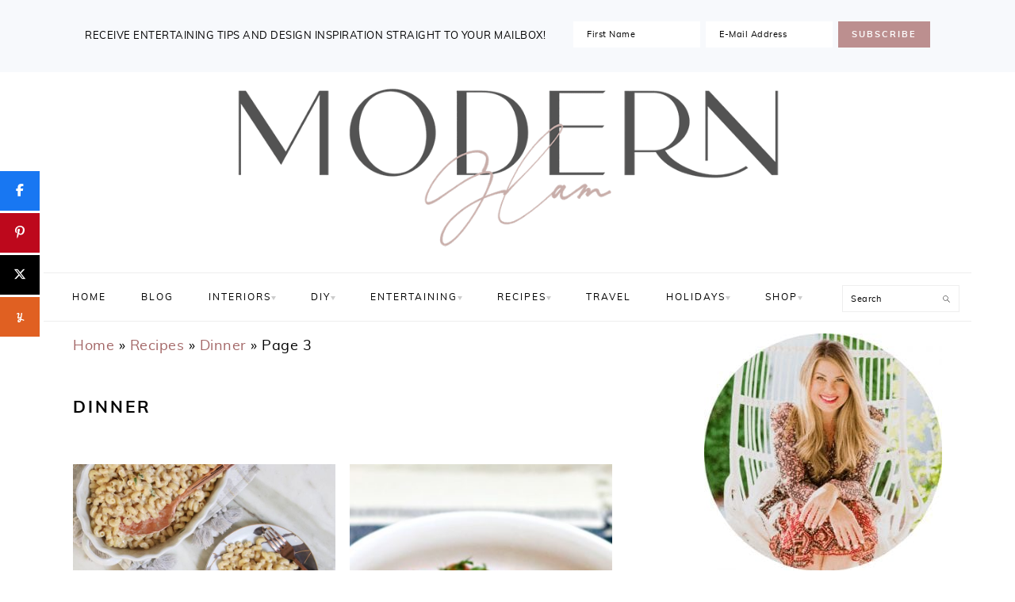

--- FILE ---
content_type: text/html
request_url: https://www.modern-glam.com/category/recipes/dinner/page/3/
body_size: 29058
content:
<!DOCTYPE html>
<html lang="en-US">
<head >
<meta charset="UTF-8" />
<meta name="viewport" content="width=device-width, initial-scale=1" />
<!-- Global site tag (gtag.js) - Google Analytics -->
<script async src="https://www.googletagmanager.com/gtag/js?id=UA-77897816-1" type="pmdelayedscript" data-cfasync="false" data-no-optimize="1" data-no-defer="1" data-no-minify="1"></script>
<script type="pmdelayedscript" data-cfasync="false" data-no-optimize="1" data-no-defer="1" data-no-minify="1">
  window.dataLayer = window.dataLayer || [];
  function gtag(){dataLayer.push(arguments);}
  gtag('js', new Date());

  gtag('config', 'UA-77897816-1');
</script><script type="pmdelayedscript" data-cfasync="false" data-no-optimize="1" data-no-defer="1" data-no-minify="1">var et_site_url='https://www.modern-glam.com';var et_post_id='0';function et_core_page_resource_fallback(a,b){"undefined"===typeof b&&(b=a.sheet.cssRules&&0===a.sheet.cssRules.length);b&&(a.onerror=null,a.onload=null,a.href?a.href=et_site_url+"/?et_core_page_resource="+a.id+et_post_id:a.src&&(a.src=et_site_url+"/?et_core_page_resource="+a.id+et_post_id))}
</script><meta name='robots' content='index, follow, max-image-preview:large, max-snippet:-1, max-video-preview:-1' />

<!-- Begin Social Rocket v1.3.4 https://wpsocialrocket.com -->
<meta property="og:title" content="Category: &lt;span&gt;Dinner&lt;/span&gt;" />
<meta property="og:description" content="Organic Baked Macaroni and Cheese. A healthy recipe that is easy to make. This classic mac &amp; cheese is ready in under 30 minutes! Confession: my kids are the world&#8217;s pickiest eaters. I know you must think I am exaggerating, but I am not! Most nights I am making two, if not three different dinners....Read More" />
<meta name="twitter:card" content="summary_large_image">
<meta name="twitter:title" content="Category: &lt;span&gt;Dinner&lt;/span&gt;" />
<meta name="twitter:description" content="Organic Baked Macaroni and Cheese. A healthy recipe that is easy to make. This classic mac &amp; cheese is ready in under 30 minutes! Confession: my kids are the world&#8217;s pickiest eaters. I know you must think I am exaggerating, but I am not! Most nights I am making two, if not three different dinners....Read More" />
<!-- / Social Rocket -->

	<!-- This site is optimized with the Yoast SEO plugin v26.8 - https://yoast.com/product/yoast-seo-wordpress/ -->
	<title>Dinner Archives - Page 3 of 3 - Modern Glam</title><style id="perfmatters-used-css">html{font-family:sans-serif;-webkit-text-size-adjust:100%;-ms-text-size-adjust:100%;}body{margin:0;}article,aside,details,figcaption,figure,footer,header,hgroup,main,menu,nav,section,summary{display:block;}[hidden],template{display:none;}a{background-color:transparent;}a:active,a:hover{outline:0;}@font-face{font-family:"Muli";src:url("/wp-content/themes/foodiepro-v320/font/muli-bold-webfont.woff2") format("woff2"),url("/wp-content/themes/foodiepro-v320/font/muli-bold-webfont.woff") format("woff");font-weight:700;font-style:normal;}@font-face{font-family:"Muli";src:url("/wp-content/themes/foodiepro-v320/font/muli-italic-webfont.woff2") format("woff2"),url("/wp-content/themes/foodiepro-v320/font/muli-italic-webfont.woff") format("woff");font-weight:normal;font-style:italic;}@font-face{font-family:"Muli";src:url("/wp-content/themes/foodiepro-v320/font/muli-regular-webfont.woff2") format("woff2"),url("/wp-content/themes/foodiepro-v320/font/muli-regular-webfont.woff") format("woff");font-weight:normal;font-style:normal;}h1{font-size:2em;margin:.67em 0;}img{border:0;}svg:not(:root){overflow:hidden;}button,input,optgroup,select,textarea{color:inherit;font:inherit;margin:0;}button{overflow:visible;}button,select{text-transform:none;}button,html input[type="button"],input[type="reset"],input[type="submit"]{cursor:pointer;-webkit-appearance:button;}button[disabled],html input[disabled]{cursor:default;}button::-moz-focus-inner,input::-moz-focus-inner{border:0;padding:0;}input{line-height:normal;}input[type="checkbox"],input[type="radio"]{-moz-box-sizing:border-box;-webkit-box-sizing:border-box;box-sizing:border-box;padding:0;}input[type="number"]::-webkit-inner-spin-button,input[type="number"]::-webkit-outer-spin-button{height:auto;}input[type="search"]{-moz-box-sizing:content-box;-webkit-box-sizing:content-box;box-sizing:content-box;-webkit-appearance:textfield;}input[type="search"]::-webkit-search-cancel-button,input[type="search"]::-webkit-search-decoration{-webkit-appearance:none;}*,input[type="search"]{-moz-box-sizing:border-box;-webkit-box-sizing:border-box;box-sizing:border-box;}.author-box:after,.clear:after,.clearfix:after,.entry:after,.entry-content:after,.footer-widgets:after,.nav-primary:after,.nav-secondary:after,.pagination:after,.site-container:after,.site-footer:after,.site-header:after,.site-inner:after,.widget:after,.widget-area:after,.after-entry:after,.comment-respond:after,.wrap:after{clear:both;content:" ";display:table;}body{background:#fff;color:#010101;font-family:"Muli",Arial,Helvetica,sans-serif;font-size:16px;font-weight:300;letter-spacing:.5px;line-height:1.8;}a,button,input:focus,input[type="button"],input[type="reset"],input[type="submit"],textarea:focus{-webkit-transition:all .1s ease-in-out;transition:all .1s ease-in-out;}::-moz-selection{background:#111;color:#fff;}::selection{background:#111;color:#fff;}a{color:#fb6a4a;text-decoration:none;}a img{margin-bottom:17px;}a:hover img,a:focus img{opacity:.9;-webkit-transition:opacity .2s ease-in-out;transition:opacity .2s ease-in-out;}a:hover,a:focus{opacity:.7;}p{margin:5px 0 15px;padding:0;}ol,ul{margin:0;padding:0;}h1,h2,h3,h4,h5,h6{font-family:"Karla",Arial,Helvetica,sans-serif;font-weight:700;letter-spacing:3px;line-height:1.3;margin:7px 0 17px;padding:0;text-transform:uppercase;}h1{font-size:21px;}h1 a{font-style:normal;}h2{font-size:19px;}h3{font-size:17px;}embed,iframe,img,object,video,.wp-caption{max-width:100%;}img{height:auto;}.featured-content img,.gallery img{margin-bottom:0;width:auto;}input,select,textarea{border:1px solid #eee;-webkit-box-shadow:0 0 0 #fff;-webkit-box-shadow:0 0 0 #fff;box-shadow:0 0 0 #fff;color:#999;font-size:11px;font-weight:300;letter-spacing:.5px;padding:10px;width:100%;}input:focus,textarea:focus{outline:none;}::-moz-placeholder{color:#000;}::-webkit-input-placeholder{color:#000;}.button,.button-secondary,a.more-link,button,input[type="button"],input[type="reset"],input[type="submit"],.more-from-category a,.sidebar .button,.sidebar .more-from-category a{background:#010101;border:1px solid #010101;-webkit-box-shadow:none;box-shadow:none;color:#fff;cursor:pointer;font-family:"Karla",Arial,Helvetica,sans-serif;font-size:11px;font-style:normal;font-weight:700;letter-spacing:2px;padding:7px 17px;text-transform:uppercase;width:auto;}input[type="submit"]{letter-spacing:2px;}.button:hover,.button:focus,a.more-link:hover,button:hover,button:focus,input:hover[type="button"],input:focus[type="button"],input:hover[type="reset"],input:focus[type="reset"],input:hover[type="submit"],input:focus[type="submit"],.more-from-category a:hover{background:#fff;color:#010101;}input[type="search"]::-webkit-search-cancel-button,input[type="search"]::-webkit-search-results-button{display:none;}.site-container{margin:0 auto;}.content-sidebar-wrap,.site-inner,.wrap{margin:0 auto;max-width:1170px;}.site-inner{background:#fff;margin:0 auto;padding:15px 37px;}.content{float:right;width:680px;}.content-sidebar .content,.content-sidebar-sidebar .content,.sidebar-content-sidebar .content{float:left;}.sidebar-primary{float:right;width:300px;}.five-sixths,.four-sixths,.one-fourth,.one-half,.one-sixth,.one-third,.three-fourths,.three-sixths,.two-fourths,.two-sixths,.two-thirds{float:left;margin-left:2.5641025641026%;}.one-half,.three-sixths,.two-fourths{width:48.717948717949%;}.one-sixth{width:14.529914529915%;}.first{clear:both;margin-left:0;}.search-form{background:#fff;border:1px solid #eee;padding:10px;}.search-form input{background:#fff url("https://www.modern-glam.com/wp-content/themes/foodiepro-v320/images/search.svg") center right no-repeat;-webkit-background-size:contain;background-size:contain;border:0;padding:0;}.search-form input[type="submit"]{border:0;clip:rect(0,0,0,0);height:1px;margin:-1px;padding:0;position:absolute;width:1px;}img.centered,.aligncenter,.aligncenter img{display:block;margin:0 auto 22px;}.alignleft{float:left;margin-right:37px;text-align:left;}img.alignleft,.wp-caption.alignleft{margin:0 22px 22px 0;}.breadcrumb{margin-bottom:20px;}.archive-description,.author-box{margin-bottom:20px;}.archive-description{padding:21px 0;}.entry-title{margin:0 0 17px;}h1.entry-title,.entry-title a,.sidebar .widgettitle a{color:#010101;text-decoration:none;}.entry-title a:hover,.sidebar .widgettitle a:hover{opacity:.7;}.widgettitle{font-size:11px;font-weight:600;letter-spacing:2px;margin:27px 0;text-align:center;text-transform:uppercase;}.sidebar .widgettitle a{border:none;}.screen-reader-text,.screen-reader-text span,.screen-reader-shortcut{background:#fff;border:0;clip:rect(0,0,0,0);color:#333;height:1px;overflow:hidden;position:absolute !important;width:1px;}.screen-reader-text:focus,.screen-reader-shortcut:focus,.genesis-nav-menu .search input[type="submit"]:focus,.widget_search input[type="submit"]:focus{-webkit-box-shadow:0 0 2px 2px rgba(0,0,0,.6);box-shadow:0 0 2px 2px rgba(0,0,0,.6);clip:auto !important;display:block;font-size:1em;font-weight:bold;height:auto;padding:15px 23px 14px;text-decoration:none;width:auto;z-index:100000;}.genesis-skip-link li{height:0;list-style:none;width:0;}.featured-content .entry{padding:0;}.featured-content .alignleft,.featured-content .alignright{max-width:40%;}.sidebar .widget.featured-content{padding-bottom:0;}.sidebar .featured-content .entry{border-bottom:1px solid #eee;padding:0 0 27px;}.sidebar .featured-content .entry:last-child{border-bottom:0;margin-bottom:0;}.sidebar .featured-content .entry-title{font-family:"Muli",Arial,Helvetica,sans-serif;font-size:13px;font-weight:600;letter-spacing:.5px;text-transform:none;}.enews-widget{background:#f7f9fc;color:#010101;padding:17px;text-align:center;}.enews-widget input{margin-bottom:7px;padding:11px 17px;}.enews-widget input:focus{border:1px solid #ccc;}.enews-widget input[type="submit"]{background:#010101;color:#fff;margin:0;width:100%;}.enews-widget input:hover[type="submit"]{background:#fff;color:#010101;}.before-header .enews-widget .widgettitle,.before-header .enews-widget p,.content .enews-widget .widgettitle,.content .enews-widget p{display:inline;float:left;line-height:37px;margin:0 7px 0 0;width:auto;}.before-header .enews-widget .widgettitle,.content .enews-widget .widgettitle{font-size:17px;}.before-header .enews-widget form,.content .enews-widget form{display:inline;float:right;width:auto;}.before-header .enews-widget input,.content .enews-widget input{border:0;display:inline;float:left;margin:0 7px 0 0;width:auto;}.before-header .enews-widget input[type="submit"],.content .enews-widget input[type="submit"]{display:inline;float:right;margin:0;width:auto;}.simple-social-icons ul li:before{content:none !important;padding-right:0 !important;}.simple-grid .entry-title{font-size:11px;letter-spacing:1.5px;}.one-half .entry-title{font-size:17px;}.before-header{background:#f7f9fc;clear:both;overflow:hidden;padding:10px 0;text-align:center;}.before-header img,.before-header iframe{display:block;margin:0 auto;}.before-header .widget{margin:0 auto;max-width:1100px;}.title-area{display:inline-block;margin:0;padding:17px 0;width:320px;}.header-image .title-area{padding:0;}.site-title{font-size:37px;font-weight:600;letter-spacing:2px;line-height:.8;margin:0;text-transform:uppercase;}.site-title a{color:#010101;font-style:normal;}.site-title a:hover,.site-title a:focus{color:#010101;}.header-full-width .title-area,.header-full-width .site-title{text-align:center;width:100%;}.header-image .site-title a{width:100%;}.site-title img{max-width:100%;}.site-header .widget-area,.site-header .widget-area .genesis-nav-menu{float:right;max-width:710px;text-align:right;}.site-header .widget-area .genesis-nav-menu{border:0;margin:31px 0 0;padding:0;}.genesis-nav-menu{background:#fff;border-bottom:1px solid #eee;border-top:1px solid #eee;clear:both;font-family:"Karla",Arial,Helvetica,sans-serif;font-size:.001px;font-weight:400;letter-spacing:2px;line-height:1;padding:7px 0;text-align:center;width:100%;}.genesis-nav-menu aside{display:inline-block;height:32px;vertical-align:middle;width:auto;}.genesis-nav-menu .menu-item{display:inline-block;font-size:12px;margin:0;padding:0;text-align:left;}.genesis-nav-menu a{color:#010101;display:block;padding:17px 21px;position:relative;text-decoration:none;text-transform:uppercase;}.genesis-nav-menu a:hover,.genesis-nav-menu a:focus,.genesis-nav-menu .current-menu-item > a,.genesis-nav-menu .sub-menu .current-menu-item > a:hover,.genesis-nav-menu .sub-menu .current-menu-item > a:focus{color:#fb6a4a;}.genesis-nav-menu .sub-menu{border-bottom:5px solid #010101;opacity:0;position:absolute;left:-9999px;-webkit-transition:opacity .4s ease-in-out;transition:opacity .4s ease-in-out;width:230px;z-index:2000;}.genesis-nav-menu .sub-menu a{background-color:#fff;letter-spacing:1px;padding:20px;position:relative;width:230px;}.genesis-nav-menu .sub-menu .sub-menu{margin:-52px 0 0 200px;}.genesis-nav-menu .menu-item:hover,.genesis-nav-menu .menu-item:focus,.genesis-nav-menu .menu-item.menu-item-hover{position:static;}.genesis-nav-menu .sub-menu .current-menu-item > a{color:#aaa;}.genesis-nav-menu .sub-menu a:hover,.genesis-nav-menu .sub-menu a:focus,.genesis-nav-menu .sub-menu .current-menu-item > a:hover,.genesis-nav-menu .sub-menu .current-menu-item > a:focus{background:#010101;color:#fff;}.genesis-nav-menu .menu-item:hover > .sub-menu,.genesis-nav-menu .menu-item:focus > .sub-menu,.genesis-nav-menu .menu-item.menu-item-hover > .sub-menu{opacity:1;left:auto;}.genesis-nav-menu > .first > a{padding-left:0;}.genesis-nav-menu .simple-social-icons{margin:0 17px;}.genesis-nav-menu .simple-social-icons li{margin:2px 0 !important;}.genesis-nav-menu .search-form{display:inline-block;margin-left:27px;vertical-align:middle;width:auto;}.sidebar .menu-item a{text-decoration:none;}.site-header .sub-menu{border-top:1px solid #eee;margin:0 0 20px;}.site-header .sub-menu .sub-menu{margin-top:-55px;}.nav-primary{margin:0;}.entry{margin-bottom:37px;}.entry-content ol,.entry-content p,.entry-content ul,.quote-caption{margin-bottom:37px;}.entry-content ol li,.entry-content ul li{margin:0 0 17px 37px;}.entry-content ul li{list-style-type:disc;}.entry-content ol ol,.entry-content ul ul,.entry-content .wp-caption p{margin-bottom:37px;}.entry-header{color:#aaa;margin:0 0 37px;}.simple-grid .entry-header{margin:0 0 17px;}.entry-meta{font-size:11px;}.entry-meta a{color:#aaa;}.entry-footer .entry-meta{border-top:1px solid #eee;padding:37px 0;}.entry-categories,.entry-tags{display:block;}.entry-time:after,.entry-author:after{content:"/";margin:0 17px;}.archive-pagination{clear:both;font-size:13px;margin:37px 0;}.archive-pagination li{display:inline;padding:3px 17px;}li.pagination-next,li.pagination-previous{border:0 !important;}div.pagination-next,div.pagination-previous{border:0 !important;float:left;max-width:41%;}div.pagination-next{float:right;}.archive-pagination a{color:#010101;letter-spacing:2px;text-decoration:none;text-transform:uppercase;}.archive-pagination a:hover,.archive-pagination a:focus,.archive-pagination li.active a{color:#999;}.pagination{margin:0 0 37px;}.sidebar p:last-child,.sidebar ul{margin:0;}.sidebar li{color:#999;list-style-type:none;margin-bottom:6px;padding:0;word-wrap:break-word;}.sidebar ul li:before{content:"» ";padding-right:7px;}.sidebar ul > li:last-child{margin-bottom:0;}.sidebar .widget{border-bottom:1px solid #eee;margin-bottom:37px;padding-bottom:37px;}.sidebar a{color:#010101;font-weight:600;}.sidebar .search-form{width:100%;}.sidebar .widget_search{border:0;}.sidebar a img{margin-bottom:0;}.footer-widgets{background:#f7f9fc;clear:both;display:block;overflow:hidden;padding:0 0 37px;}.footer-widgets .wrap{max-width:1400px;}.footer-widgets-1,.footer-widgets-2{float:left;margin-left:2.5641025641026%;padding:27px 77px;width:48.717948717949%;}.footer-widgets .widget{margin-bottom:22px;}.footer-widgets li{list-style-type:none;margin-bottom:6px;word-wrap:break-word;}.footer-widgets .search-form{width:100%;}.footer-widgets .search-form input:focus{border:1px solid #eee;}.footer-widgets img{margin:0;}.footer-widgets .featured-content,.footer-widgets .featuredpost{background:transparent;max-width:95%;}.footer-widgets .entry{background:#fff;padding:5px;}.site-footer{background:#f5f5f5;color:#010101;font-size:11px;letter-spacing:2px;padding:27px 0;text-align:center;text-transform:uppercase;}.site-footer a{color:#aaa;text-decoration:none;}.site-footer p{margin:0;}@media only screen and (-webkit-min-device-pixel-ratio: 1.5),
	only screen and (-moz-min-device-pixel-ratio: 1.5),
	only screen and (-o-min-device-pixel-ratio: 3/2),
	only screen and (min-device-pixel-ratio: 1.5){.header-image .site-header{-webkit-background-size:contain !important;background-size:contain !important;}}@media only screen and (min-width: 1200px){#before-header{visibility:visible;}}@media only screen and (max-width: 1200px){.site-inner,.wrap{max-width:1040px;overflow:hidden;}.content,.site-header .widget-area{width:620px;}.genesis-nav-menu a,.genesis-nav-menu > .first > a,.genesis-nav-menu > .last > a{padding:17px;}.sidebar-primary{width:300px;}}@media only screen and (max-width: 1023px){.content,.content-sidebar-sidebar .content,.content-sidebar-sidebar .content-sidebar-wrap,.footer-widgets-1,.footer-widgets-2,.footer-widgets-3,.alt-sidebar-content .content-sidebar-wrap,.alt-sidebar-content .content,.sidebar-content-sidebar .content,.sidebar-content-sidebar .content-sidebar-wrap,.sidebar-primary,.sidebar-secondary,.sidebar-sidebar-content .content,.sidebar-sidebar-content .content-sidebar-wrap,.site-header .widget-area,.site-inner,.title-area,.wrap{width:100%;}.header-image .site-header .wrap{background-position:center top;}.header-image .site-header .widget-area{padding:0;}.site-inner{padding-left:5%;padding-right:5%;}.archive-description,.author-box,.entry,.entry-comments,.entry-footer .entry-meta,.sidebar .widget,.site-header,.comment-respond{padding:10px 0;}.genesis-nav-menu li,.site-header ul.genesis-nav-menu,.site-header .search-form{float:none;}.genesis-nav-menu,.site-description,.site-header .title-area,.site-header .search-form,.site-title{text-align:center;}.site-header .search-form{margin:17px auto;}.entry-footer .entry-meta{margin:0;padding-top:12px;}.sidebar .widget.enews-widget{padding:20px;}.footer-widgets{padding:20px 5% 16px;}.footer-widgets-1{margin:0;}.before-header .enews-widget p{display:none;}}@media only screen and (max-width: 940px){nav{display:none;position:relative;}.genesis-nav-menu{border:none;}.genesis-nav-menu .menu-item{border-bottom:1px solid #eee;display:block;position:relative;text-align:left;}.genesis-nav-menu .menu-item:hover,.genesis-nav-menu .menu-item:focus{position:relative;}.genesis-nav-menu .sub-menu{border-top:1px solid #eee;clear:both;display:none;opacity:1;position:static;width:100%;}.genesis-nav-menu .sub-menu .menu-item:last-child{border-bottom:none;}.genesis-nav-menu .sub-menu a{border:none;padding:16px 22px;position:relative;width:auto;}.genesis-nav-menu .sub-menu a:hover,.genesis-nav-menu .sub-menu a:focus{background:#101010;opacity:1;}.genesis-nav-menu .sub-menu .sub-menu{margin:0;}.genesis-nav-menu .sub-menu .sub-menu a{padding-left:30px;}.genesis-nav-menu .sub-menu .sub-menu .sub-menu a{padding-left:40px;}.site-header .widget-area,.site-header .widget-area .genesis-nav-menu{width:100%;}.genesis-nav-menu .simple-social-icons{margin:0;}.genesis-nav-menu .search-form{border:0;float:right;width:100%;border:solid 2px #ffe4dc;}}@media only screen and (max-width: 767px){.five-sixths,.four-sixths,.one-fourth,.one-half,.one-sixth,.one-third,.three-fourths,.three-sixths,.two-fourths,.two-sixths,.two-thirds,.first{clear:none;margin-left:2.5641025641026%;width:48.717948717949%;}.odd{clear:both;margin-left:0;}.alignright,.alignleft,img.alignright,img.alignleft,.wp-caption.alignright,.wp-caption.alignleft{float:none;margin:0 auto 20px;}#before-header{display:none;}}@media only screen and (max-width: 420px){.five-sixths,.four-sixths,.one-fourth,.one-half,.one-sixth,.one-third,.three-fourths,.three-sixths,.two-fourths,.two-sixths,.two-thirds,.odd{margin-left:0;width:100%;}.featured-content .alignleft,.featured-content .alignright,.sidebar .alignleft,.sidebar .entry-image{clear:both;float:none;margin:0 auto;max-width:100%;}.sidebar .featured-content .entry{text-align:center;}.before-header .enews-widget .widgettitle,.before-header .enews-widget p,.before-header .enews-widget form,.before-header .enews-widget form input,.content .enews-widget .widgettitle,.content .enews-widget p,.content .enews-widget form,.content .enews-widget form input{display:block;float:none;line-height:1.5;margin:0 auto 7px;text-align:center;width:100%;}.before-header .enews-widget input[type="submit"],.home .content .enews-widget input[type="submit"]{display:block;float:none;margin:0 auto;width:100%;}#before-header{display:none;}}:root{--comment-rating-star-color:#343434;}:root{--wprm-popup-font-size:16px;--wprm-popup-background:#fff;--wprm-popup-title:#000;--wprm-popup-content:#444;--wprm-popup-button-background:#5a822b;--wprm-popup-button-text:#fff;}@keyframes wprmPopupModalFadeIn{0%{opacity:0;}to{opacity:1;}}@keyframes wprmPopupModalFadeOut{0%{opacity:1;}to{opacity:0;}}@keyframes wprmPopupModalSlideIn{0%{transform:translateY(15%);}to{transform:translateY(0);}}@keyframes wprmPopupModalSlideOut{0%{transform:translateY(0);}to{transform:translateY(-10%);}}[data-tippy-root]{max-width:calc(100vw - 10px);}@keyframes wprmSpin{to{-webkit-transform:rotate(1turn);}}@-webkit-keyframes wprmSpin{to{-webkit-transform:rotate(1turn);}}@keyframes wprmtimerblink{50%{opacity:.5;}}:root{--wprm-list-checkbox-size:18px;--wprm-list-checkbox-left-position:0px;--wprm-list-checkbox-top-position:0px;--wprm-list-checkbox-background:#fff;--wprm-list-checkbox-borderwidth:1px;--wprm-list-checkbox-border-style:solid;--wprm-list-checkbox-border-color:inherit;--wprm-list-checkbox-border-radius:0px;--wprm-list-checkbox-check-width:2px;--wprm-list-checkbox-check-color:inherit;}@font-face{font-family:jpibfi-font;src:url("https://www.modern-glam.com/wp-content/plugins/jquery-pin-it-button-for-images/css/fonts/jpibfi-font.eot?ifsn2k");src:url("https://www.modern-glam.com/wp-content/plugins/jquery-pin-it-button-for-images/css/fonts/jpibfi-font.eot?ifsn2k#iefix") format("embedded-opentype"),url("https://www.modern-glam.com/wp-content/plugins/jquery-pin-it-button-for-images/css/fonts/jpibfi-font.ttf?ifsn2k") format("truetype"),url("https://www.modern-glam.com/wp-content/plugins/jquery-pin-it-button-for-images/css/fonts/jpibfi-font.woff?ifsn2k") format("woff"),url("https://www.modern-glam.com/wp-content/plugins/jquery-pin-it-button-for-images/css/fonts/jpibfi-font.svg?ifsn2k#jpibfi-font") format("svg");font-weight:400;font-style:normal;}[class*=" jpibfi-icon-"],[class^=jpibfi-icon-]{font-family:jpibfi-font !important;speak:none;font-style:normal;font-weight:400;font-variant:normal;text-transform:none;line-height:1;-webkit-font-smoothing:antialiased;-moz-osx-font-smoothing:grayscale;}.simple-social-icons svg[class^="social-"],.simple-social-icons svg[class*=" social-"]{display:inline-block;width:1em;height:1em;stroke-width:0;stroke:currentColor;fill:currentColor;}.simple-social-icons{overflow:hidden;}.simple-social-icons ul{margin:0;padding:0;}.simple-social-icons ul li{background:none !important;border:none !important;float:left;list-style-type:none !important;margin:0 6px 12px !important;padding:0 !important;}.simple-social-icons ul li a{border:none !important;-moz-box-sizing:content-box;-webkit-box-sizing:content-box;box-sizing:content-box;display:inline-block;font-style:normal !important;font-variant:normal !important;font-weight:normal !important;height:1em;line-height:1em;text-align:center;text-decoration:none !important;text-transform:none !important;width:1em;}.simple-social-icons ul.aligncenter{text-align:center;}.simple-social-icons ul.aligncenter li{display:inline-block;float:none;}.simple-social-icons .screen-reader-text{position:absolute;width:1px;height:1px;padding:0;margin:-1px;overflow:hidden;clip:rect(0,0,0,0);border:0;}.social-rocket-floating-buttons,.social-rocket-floating-buttons a,.social-rocket-floating-buttons a:hover{margin:0;padding:0;border:0;box-shadow:none;-webkit-box-shadow:none;box-sizing:border-box;font:inherit;font-size:16px;font-family:Arial,"Helvetica Neue",Helvetica,sans-serif;outline:0;vertical-align:baseline;}.social-rocket-floating-buttons{position:fixed;z-index:9998;}.social-rocket-floating-buttons.social-rocket-position-left{left:0;}.social-rocket-floating-buttons.social-rocket-vertical-position-center{top:30%;}.social-rocket-floating-buttons .social-rocket-floating-button{box-shadow:none;box-sizing:content-box;color:#fff;cursor:pointer;line-height:50px;margin:0;padding:0;text-align:center;height:50px;width:50px;overflow:hidden;-moz-box-sizing:border-box;-moz-transition:all .15s ease-in;-webkit-transition:all .15s ease-in;-o-transition:all .15s ease-in;transition:all .15s ease-in;}.social-rocket-floating-buttons .social-rocket-floating-button .social-rocket-floating-button-anchor{display:block;position:relative;color:#fff;margin:0;padding:0;text-decoration:none;width:100%;height:100%;}.social-rocket-floating-buttons .social-rocket-floating-button .social-rocket-floating-button-icon{color:#fff;display:inline-block;text-align:center;}.social-rocket-floating-buttons .social-rocket-floating-button svg{vertical-align:middle;}@media only print{.social-rocket-floating-buttons{display:none;}}.social-rocket-facebook{background-color:#1877f2;border-color:#0d65d9;}.social-rocket-facebook:hover{background-color:#0d65d9;border-color:#0a4fa9;}.social-rocket-pinterest{background-color:#bd081c;border-color:#930617;}.social-rocket-pinterest:hover{background-color:#930617;border-color:#62040f;}.social-rocket-twitter{background-color:#000;border-color:#0d0d0d;}.social-rocket-twitter:hover{background-color:#0d0d0d;border-color:#1a1a1a;}.social-rocket-yummly{background-color:#e06022;border-color:#c9561d;}.social-rocket-yummly:hover{background-color:#c9561d;border-color:#9c4316;}.fa,.fa-brands,.fa-classic,.fa-regular,.fa-sharp,.fa-solid,.fab,.far,.fas{-moz-osx-font-smoothing:grayscale;-webkit-font-smoothing:antialiased;display:var(--fa-display,inline-block);font-style:normal;font-variant:normal;line-height:1;text-rendering:auto;}.fa-brands,.fab{font-family:"Font Awesome 6 Brands";}@-webkit-keyframes fa-beat{0%,90%{-webkit-transform:scale(1);transform:scale(1);}45%{-webkit-transform:scale(var(--fa-beat-scale,1.25));transform:scale(var(--fa-beat-scale,1.25));}}@keyframes fa-beat{0%,90%{-webkit-transform:scale(1);transform:scale(1);}45%{-webkit-transform:scale(var(--fa-beat-scale,1.25));transform:scale(var(--fa-beat-scale,1.25));}}@-webkit-keyframes fa-bounce{0%{-webkit-transform:scale(1) translateY(0);transform:scale(1) translateY(0);}10%{-webkit-transform:scale(var(--fa-bounce-start-scale-x,1.1),var(--fa-bounce-start-scale-y,.9)) translateY(0);transform:scale(var(--fa-bounce-start-scale-x,1.1),var(--fa-bounce-start-scale-y,.9)) translateY(0);}30%{-webkit-transform:scale(var(--fa-bounce-jump-scale-x,.9),var(--fa-bounce-jump-scale-y,1.1)) translateY(var(--fa-bounce-height,-.5em));transform:scale(var(--fa-bounce-jump-scale-x,.9),var(--fa-bounce-jump-scale-y,1.1)) translateY(var(--fa-bounce-height,-.5em));}50%{-webkit-transform:scale(var(--fa-bounce-land-scale-x,1.05),var(--fa-bounce-land-scale-y,.95)) translateY(0);transform:scale(var(--fa-bounce-land-scale-x,1.05),var(--fa-bounce-land-scale-y,.95)) translateY(0);}57%{-webkit-transform:scale(1) translateY(var(--fa-bounce-rebound,-.125em));transform:scale(1) translateY(var(--fa-bounce-rebound,-.125em));}64%{-webkit-transform:scale(1) translateY(0);transform:scale(1) translateY(0);}to{-webkit-transform:scale(1) translateY(0);transform:scale(1) translateY(0);}}@keyframes fa-bounce{0%{-webkit-transform:scale(1) translateY(0);transform:scale(1) translateY(0);}10%{-webkit-transform:scale(var(--fa-bounce-start-scale-x,1.1),var(--fa-bounce-start-scale-y,.9)) translateY(0);transform:scale(var(--fa-bounce-start-scale-x,1.1),var(--fa-bounce-start-scale-y,.9)) translateY(0);}30%{-webkit-transform:scale(var(--fa-bounce-jump-scale-x,.9),var(--fa-bounce-jump-scale-y,1.1)) translateY(var(--fa-bounce-height,-.5em));transform:scale(var(--fa-bounce-jump-scale-x,.9),var(--fa-bounce-jump-scale-y,1.1)) translateY(var(--fa-bounce-height,-.5em));}50%{-webkit-transform:scale(var(--fa-bounce-land-scale-x,1.05),var(--fa-bounce-land-scale-y,.95)) translateY(0);transform:scale(var(--fa-bounce-land-scale-x,1.05),var(--fa-bounce-land-scale-y,.95)) translateY(0);}57%{-webkit-transform:scale(1) translateY(var(--fa-bounce-rebound,-.125em));transform:scale(1) translateY(var(--fa-bounce-rebound,-.125em));}64%{-webkit-transform:scale(1) translateY(0);transform:scale(1) translateY(0);}to{-webkit-transform:scale(1) translateY(0);transform:scale(1) translateY(0);}}@-webkit-keyframes fa-fade{50%{opacity:var(--fa-fade-opacity,.4);}}@keyframes fa-fade{50%{opacity:var(--fa-fade-opacity,.4);}}@-webkit-keyframes fa-beat-fade{0%,to{opacity:var(--fa-beat-fade-opacity,.4);-webkit-transform:scale(1);transform:scale(1);}50%{opacity:1;-webkit-transform:scale(var(--fa-beat-fade-scale,1.125));transform:scale(var(--fa-beat-fade-scale,1.125));}}@keyframes fa-beat-fade{0%,to{opacity:var(--fa-beat-fade-opacity,.4);-webkit-transform:scale(1);transform:scale(1);}50%{opacity:1;-webkit-transform:scale(var(--fa-beat-fade-scale,1.125));transform:scale(var(--fa-beat-fade-scale,1.125));}}@-webkit-keyframes fa-flip{50%{-webkit-transform:rotate3d(var(--fa-flip-x,0),var(--fa-flip-y,1),var(--fa-flip-z,0),var(--fa-flip-angle,-180deg));transform:rotate3d(var(--fa-flip-x,0),var(--fa-flip-y,1),var(--fa-flip-z,0),var(--fa-flip-angle,-180deg));}}@keyframes fa-flip{50%{-webkit-transform:rotate3d(var(--fa-flip-x,0),var(--fa-flip-y,1),var(--fa-flip-z,0),var(--fa-flip-angle,-180deg));transform:rotate3d(var(--fa-flip-x,0),var(--fa-flip-y,1),var(--fa-flip-z,0),var(--fa-flip-angle,-180deg));}}@-webkit-keyframes fa-shake{0%{-webkit-transform:rotate(-15deg);transform:rotate(-15deg);}4%{-webkit-transform:rotate(15deg);transform:rotate(15deg);}8%,24%{-webkit-transform:rotate(-18deg);transform:rotate(-18deg);}12%,28%{-webkit-transform:rotate(18deg);transform:rotate(18deg);}16%{-webkit-transform:rotate(-22deg);transform:rotate(-22deg);}20%{-webkit-transform:rotate(22deg);transform:rotate(22deg);}32%{-webkit-transform:rotate(-12deg);transform:rotate(-12deg);}36%{-webkit-transform:rotate(12deg);transform:rotate(12deg);}40%,to{-webkit-transform:rotate(0deg);transform:rotate(0deg);}}@keyframes fa-shake{0%{-webkit-transform:rotate(-15deg);transform:rotate(-15deg);}4%{-webkit-transform:rotate(15deg);transform:rotate(15deg);}8%,24%{-webkit-transform:rotate(-18deg);transform:rotate(-18deg);}12%,28%{-webkit-transform:rotate(18deg);transform:rotate(18deg);}16%{-webkit-transform:rotate(-22deg);transform:rotate(-22deg);}20%{-webkit-transform:rotate(22deg);transform:rotate(22deg);}32%{-webkit-transform:rotate(-12deg);transform:rotate(-12deg);}36%{-webkit-transform:rotate(12deg);transform:rotate(12deg);}40%,to{-webkit-transform:rotate(0deg);transform:rotate(0deg);}}@-webkit-keyframes fa-spin{0%{-webkit-transform:rotate(0deg);transform:rotate(0deg);}to{-webkit-transform:rotate(1turn);transform:rotate(1turn);}}@keyframes fa-spin{0%{-webkit-transform:rotate(0deg);transform:rotate(0deg);}to{-webkit-transform:rotate(1turn);transform:rotate(1turn);}}:host,:root{--fa-style-family-brands:"Font Awesome 6 Brands";--fa-font-brands:normal 400 1em/1 "Font Awesome 6 Brands";}@font-face{font-family:"Font Awesome 6 Brands";font-style:normal;font-weight:400;font-display:block;src:url("https://www.modern-glam.com/wp-content/plugins/social-rocket-pro/core/assets/css/../webfonts/fa-brands-400.woff2") format("woff2"),url("https://www.modern-glam.com/wp-content/plugins/social-rocket-pro/core/assets/css/../webfonts/fa-brands-400.ttf") format("truetype");}.fa-brands,.fab{font-weight:400;}.fa-facebook-f:before{content:"";}.fa-x-twitter:before{content:"";}.fa-pinterest-p:before{content:"";}:host,:root{--fa-font-regular:normal 400 1em/1 "Font Awesome 6 Free";}@font-face{font-family:"Font Awesome 6 Free";font-style:normal;font-weight:400;font-display:block;src:url("https://www.modern-glam.com/wp-content/plugins/social-rocket-pro/core/assets/css/../webfonts/fa-regular-400.woff2") format("woff2"),url("https://www.modern-glam.com/wp-content/plugins/social-rocket-pro/core/assets/css/../webfonts/fa-regular-400.ttf") format("truetype");}:host,:root{--fa-style-family-classic:"Font Awesome 6 Free";--fa-font-solid:normal 900 1em/1 "Font Awesome 6 Free";}@font-face{font-family:"Font Awesome 6 Free";font-style:normal;font-weight:900;font-display:block;src:url("https://www.modern-glam.com/wp-content/plugins/social-rocket-pro/core/assets/css/../webfonts/fa-solid-900.woff2") format("woff2"),url("https://www.modern-glam.com/wp-content/plugins/social-rocket-pro/core/assets/css/../webfonts/fa-solid-900.ttf") format("truetype");}@font-face{font-family:"Font Awesome 5 Brands";font-display:block;font-weight:400;src:url("https://www.modern-glam.com/wp-content/plugins/social-rocket-pro/core/assets/css/../webfonts/fa-brands-400.woff2") format("woff2"),url("https://www.modern-glam.com/wp-content/plugins/social-rocket-pro/core/assets/css/../webfonts/fa-brands-400.ttf") format("truetype");}@font-face{font-family:"Font Awesome 5 Free";font-display:block;font-weight:900;src:url("https://www.modern-glam.com/wp-content/plugins/social-rocket-pro/core/assets/css/../webfonts/fa-solid-900.woff2") format("woff2"),url("https://www.modern-glam.com/wp-content/plugins/social-rocket-pro/core/assets/css/../webfonts/fa-solid-900.ttf") format("truetype");}@font-face{font-family:"Font Awesome 5 Free";font-display:block;font-weight:400;src:url("https://www.modern-glam.com/wp-content/plugins/social-rocket-pro/core/assets/css/../webfonts/fa-regular-400.woff2") format("woff2"),url("https://www.modern-glam.com/wp-content/plugins/social-rocket-pro/core/assets/css/../webfonts/fa-regular-400.ttf") format("truetype");}@font-face{font-family:"FontAwesome";font-display:block;src:url("https://www.modern-glam.com/wp-content/plugins/social-rocket-pro/core/assets/css/../webfonts/fa-solid-900.woff2") format("woff2"),url("https://www.modern-glam.com/wp-content/plugins/social-rocket-pro/core/assets/css/../webfonts/fa-solid-900.ttf") format("truetype");}@font-face{font-family:"FontAwesome";font-display:block;src:url("https://www.modern-glam.com/wp-content/plugins/social-rocket-pro/core/assets/css/../webfonts/fa-brands-400.woff2") format("woff2"),url("https://www.modern-glam.com/wp-content/plugins/social-rocket-pro/core/assets/css/../webfonts/fa-brands-400.ttf") format("truetype");}@font-face{font-family:"FontAwesome";font-display:block;src:url("https://www.modern-glam.com/wp-content/plugins/social-rocket-pro/core/assets/css/../webfonts/fa-regular-400.woff2") format("woff2"),url("https://www.modern-glam.com/wp-content/plugins/social-rocket-pro/core/assets/css/../webfonts/fa-regular-400.ttf") format("truetype");unicode-range:u + f003,u + f006,u + f014,u + f016-f017,u + f01a-f01b,u + f01d,u + f022,u + f03e,u + f044,u + f046,u + f05c-f05d,u + f06e,u + f070,u + f087-f088,u + f08a,u + f094,u + f096-f097,u + f09d,u + f0a0,u + f0a2,u + f0a4-f0a7,u + f0c5,u + f0c7,u + f0e5-f0e6,u + f0eb,u + f0f6-f0f8,u + f10c,u + f114-f115,u + f118-f11a,u + f11c-f11d,u + f133,u + f147,u + f14e,u + f150-f152,u + f185-f186,u + f18e,u + f190-f192,u + f196,u + f1c1-f1c9,u + f1d9,u + f1db,u + f1e3,u + f1ea,u + f1f7,u + f1f9,u + f20a,u + f247-f248,u + f24a,u + f24d,u + f255-f25b,u + f25d,u + f271-f274,u + f278,u + f27b,u + f28c,u + f28e,u + f29c,u + f2b5,u + f2b7,u + f2ba,u + f2bc,u + f2be,u + f2c0-f2c1,u + f2c3,u + f2d0,u + f2d2,u + f2d4,u + f2dc;}@font-face{font-family:"FontAwesome";font-display:block;src:url("https://www.modern-glam.com/wp-content/plugins/social-rocket-pro/core/assets/css/../webfonts/fa-v4compatibility.woff2") format("woff2"),url("https://www.modern-glam.com/wp-content/plugins/social-rocket-pro/core/assets/css/../webfonts/fa-v4compatibility.ttf") format("truetype");unicode-range:u + f041,u + f047,u + f065-f066,u + f07d-f07e,u + f080,u + f08b,u + f08e,u + f090,u + f09a,u + f0ac,u + f0ae,u + f0b2,u + f0d0,u + f0d6,u + f0e4,u + f0ec,u + f10a-f10b,u + f123,u + f13e,u + f148-f149,u + f14c,u + f156,u + f15e,u + f160-f161,u + f163,u + f175-f178,u + f195,u + f1f8,u + f219,u + f27a;}.et_bloom .et_bloom_optin div,.et_bloom .et_bloom_optin span,.et_bloom .et_bloom_optin h2,.et_bloom .et_bloom_optin h3,.et_bloom .et_bloom_optin h4,.et_bloom  .et_bloom_optin p,.et_bloom  .et_bloom_optin a,.et_bloom  .et_bloom_optin font,.et_bloom .et_bloom_optin img,.et_bloom  .et_bloom_optin strike,.et_bloom  .et_bloom_optin strong,.et_bloom  .et_bloom_optin b,.et_bloom .et_bloom_optin u,.et_bloom  .et_bloom_optin i,.et_bloom  .et_bloom_optin ol,.et_bloom  .et_bloom_optin ul,.et_bloom  .et_bloom_optin li{text-transform:none;font-weight:normal;margin:0;padding:0;border:0;outline:0;font-size:100%;vertical-align:baseline;background-image:none;-webkit-box-sizing:content-box;-moz-box-sizing:content-box;box-sizing:content-box;-webkit-font-smoothing:antialiased;-moz-osx-font-smoothing:grayscale;}.et_bloom .et_bloom_optin button{background:none;}@font-face{font-family:"ET-Bloom";src:url("https://www.modern-glam.com/wp-content/plugins/bloom/css/fonts/ET-Bloom.eot?gd6mr8");src:url("https://www.modern-glam.com/wp-content/plugins/bloom/css/fonts/ET-Bloom.eot?#iefixgd6mr8") format("embedded-opentype"),url("https://www.modern-glam.com/wp-content/plugins/bloom/css/fonts/ET-Bloom.woff?gd6mr8") format("woff"),url("https://www.modern-glam.com/wp-content/plugins/bloom/css/fonts/ET-Bloom.ttf?gd6mr8") format("truetype"),url("https://www.modern-glam.com/wp-content/plugins/bloom/css/fonts/ET-Bloom.svg?gd6mr8#ETdashboard") format("svg");font-weight:normal;font-style:normal;}.et_bloom button.et_bloom_submit_subscription{cursor:pointer;}.et_bloom button.et_bloom_submit_subscription{position:relative;}.et_bloom .et_bloom_subscribe_loader{display:none;background:url("https://www.modern-glam.com/wp-content/plugins/bloom/css/../images/subscribe-loader.gif") !important;width:16px;height:16px;position:absolute;left:50%;top:50%;margin:-8px auto auto -8px !important;}.et_bloom .et_bloom_bottom_stacked p.et_bloom_popup_input{width:100%;margin-bottom:10px;padding-right:0;}.et_bloom .et_bloom_bottom_stacked button.et_bloom_submit_subscription{width:100%;}.et_bloom .et_bloom_form_header img{height:auto;width:auto;}.et_bloom .et_bloom_header_outer{height:auto;}.et_bloom .et_bloom_flyin{display:none;position:fixed;bottom:0;z-index:999999;box-sizing:border-box;}.et_bloom .et_bloom_flyin_left{left:0;padding-right:10%;max-width:100%;}.et_bloom .et_flyin_2_fields.et_bloom_flyin_bottom_inline,.et_bloom .et_flyin_1_field.et_bloom_flyin_bottom_inline{max-width:420px;}.et_bloom .et_bloom_form_container_wrapper{position:relative;}.et_bloom .et_bloom_widget_content span.et_bloom_close_button{display:none;}.et_bloom .et_bloom_widget_content .et_bloom_form_container{box-shadow:none !important;-webkit-box-shadow:none !important;-moz-box-shadow:none !important;width:auto;max-width:100%;z-index:99;}.et_bloom .et_bloom_form_container,.et_bloom .et_bloom_form_container div,.et_bloom .et_bloom_form_container span,.et_bloom .et_bloom_form_container h2,.et_bloom .et_bloom_form_container h3,.et_bloom .et_bloom_form_container h4,.et_bloom .et_bloom_form_container p,.et_bloom .et_bloom_form_container a,.et_bloom .et_bloom_form_container font,.et_bloom .et_bloom_form_container img,.et_bloom .et_bloom_form_container strike,.et_bloom .et_bloom_form_container strong,.et_bloom .et_bloom_form_container b,.et_bloom .et_bloom_form_container u,.et_bloom .et_bloom_form_container i,.et_bloom .et_bloom_form_container ol,.et_bloom .et_bloom_form_container ul,.et_bloom .et_bloom_form_container li{font-family:"Open Sans",helvetica,arial,sans-serif;line-height:1em;text-transform:none;font-weight:normal;margin:0;padding:0;border:0;outline:0;font-size:100%;vertical-align:baseline;background-image:none;-webkit-box-sizing:content-box;-moz-box-sizing:content-box;box-sizing:content-box;-webkit-font-smoothing:antialiased;-moz-osx-font-smoothing:grayscale;}.et_bloom .et_bloom_form_container .clearfix:after{visibility:hidden;display:block;font-size:0;content:" ";clear:both;height:0;}.et_bloom .et_bloom_form_container{position:relative;}.et_bloom .et_bloom_form_container .et_bloom_close_button,.et_bloom .et_bloom_success_checkmark:before{font-family:"ET-Bloom";speak:none;font-style:normal;font-weight:normal;font-variant:normal;text-transform:none;line-height:1;font-size:16px !important;-webkit-font-smoothing:antialiased;-moz-osx-font-smoothing:grayscale;}.et_bloom .et_bloom_success_container{height:0;overflow:hidden;opacity:0;position:relative;margin:0 auto !important;z-index:-1;}.et_bloom .et_bloom_form_container h2.et_bloom_success_message{line-height:1.4em;position:relative;font-size:14px;display:none;opacity:0;z-index:-1;text-align:center;color:#888;background:#fff;padding:10px 10%;width:80%;max-width:300px;border-radius:5px;margin:auto;}.et_bloom h2.et_bloom_success_message:after{content:"";position:absolute;left:50%;top:-5px;margin-left:-3px;width:0;height:0;border-left:5px solid transparent;border-right:5px solid transparent;border-bottom:5px solid #fff;}.et_bloom .et_bloom_success_checkmark:before{content:"";font-size:25px !important;line-height:25px;}.et_bloom span.et_bloom_success_checkmark{opacity:0;color:#fff !important;background:#82c016;padding:8px 7px 7px 10px !important;border-radius:30px;left:50%;margin-left:-20px;-webkit-transform:rotate(180deg);-ms-transform:rotate(180deg);transform:rotate(180deg);display:block;height:28px;width:28px;transition:all 1s;-moz-transition:all 1s;-webkit-transition:all 1s;position:absolute;top:30px;}.et_bloom .et_bloom_form_container .et_bloom_form_content h2.et_bloom_success_message span{font-weight:normal !important;}.et_bloom .et_bloom_close_button:before{content:"";position:absolute;top:7px;right:7px;}.et_bloom .et_bloom_form_container .et_bloom_close_button{position:absolute;top:-10px;right:-10px;width:30px;height:30px;-webkit-border-radius:30px;-moz-border-radius:30px;border-radius:30px;background-color:#fff;-webkit-box-shadow:0px 2px 4px 0px rgba(0,0,0,.34);-moz-box-shadow:0px 2px 4px 0px rgba(0,0,0,.34);box-shadow:0px 2px 4px 0px rgba(0,0,0,.34);cursor:pointer;}.et_bloom .et_bloom_with_border .et_bloom_close_button{top:-13px;right:-13px;}.et_bloom .et_bloom_form_container{background-color:#dadfe4;max-width:640px;z-index:999999999;-webkit-box-shadow:0px 0px 60px rgba(0,0,0,.2);-moz-box-shadow:0px 0px 60px rgba(0,0,0,.2);box-shadow:0px 0px 60px rgba(0,0,0,.2);-webkit-font-smoothing:antialiased;-moz-osx-font-smoothing:grayscale;}.et_bloom .et_bloom_form_container,.et_bloom .et_bloom_form_container div,.et_bloom .et_bloom_form_container img,.et_bloom .et_bloom_form_container .et_bloom_popup_input,.et_bloom .et_bloom_form_container input{-webkit-box-sizing:border-box;-moz-box-sizing:border-box;box-sizing:border-box;}.et_bloom .et_bloom_form_container .et_bloom_form_header{background-color:#fff;padding:15px;overflow:hidden;position:relative;}.et_bloom .et_bloom_form_container .et_bloom_form_text,.et_bloom .et_bloom_form_container .et_bloom_form_img{max-width:100%;padding:15px;display:table-cell;}.et_bloom .et_bloom_form_header h2{font-size:24px !important;padding-bottom:0 !important;font-weight:600 !important;line-height:1.1em !important;color:rgba(0,0,0,.8);-webkit-font-smoothing:antialiased;-moz-osx-font-smoothing:grayscale;}.et_bloom .et_bloom_form_header p{color:rgba(0,0,0,.5);line-height:1.6em;font-size:14px;margin-top:.5em;}.et_bloom .et_bloom_form_container .et_bloom_form_content{padding:40px 30px;color:rgba(0,0,0,.5);width:100%;background-color:#e9e9e9;position:relative;}.et_bloom .et_bloom_form_container .et_bloom_form_content label,.et_bloom .et_bloom_form_content #mc_embed_signup .mc-field-group{margin-bottom:30px;}.et_bloom .et_bloom_form_container .et_bloom_form_content label,span.et_bloom_form_label,.et_bloom .et_bloom_form_container .et_bloom_form_content input{display:block;}.et_bloom .et_bloom_form_container .et_bloom_form_content span,.et_bloom .et_bloom_form_content #mc_embed_signup .mc-field-group label,.et_bloom .et_bloom_form_content #mc_embed_signup .mc-field-group strong,.et_bloom .et_bloom_form_aweber .af-body label.previewLabel,.et_bloom .et_bloom_form_campaign_monitor .et_bloom_form_content label,.et_bloom .mimi_field label{color:#444;font-weight:700 !important;margin-bottom:10px !important;}.et_bloom .et_bloom_form_container .et_bloom_form_content input,.et_bloom .et_bloom_form_container .et_bloom_form_content select,.et_bloom .et_bloom_form_container .et_bloom_form_content textarea,.et_bloom .et_bloom_form_content #mc_embed_signup .mc-field-group input,.et_bloom .et_bloom_form_content #mc_embed_signup .button,.et_bloom .et_bloom_form_content .af-body input.text,.et_bloom #mc_embed_signup .mc-field-group select,.et_bloom .et_bloom_form_get_response .et_bloom_form_content .wf-input,.et_bloom .et_bloom_form_content .mimi_field #signup_field_reference{background-color:#fff;width:100%;font-weight:600;color:rgba(0,0,0,.5);-moz-box-sizing:border-box;-webkit-box-sizing:border-box;box-sizing:border-box;border:none;}.et_bloom .et_bloom_form_container .et_bloom_form_content input,.et_bloom .et_bloom_form_container .et_bloom_form_content textarea,.et_bloom .et_bloom_form_content #mc_embed_signup .mc-field-group input,.et_bloom .et_bloom_form_content .af-body input.text,.et_bloom #mc_embed_signup .mc-field-group select,.et_bloom .et_bloom_form_get_response .et_bloom_form_content .wf-input,.et_bloom .et_bloom_form_content .mimi_field #signup_field_reference{padding:14px !important;}.et_bloom .et_bloom_form_container .et_bloom_form_content .et_bloom_popup_input input{padding:10px !important;}.et_bloom .et_bloom_popup_input input::-webkit-input-placeholder{-webkit-font-smoothing:antialiased;-moz-osx-font-smoothing:grayscale;}.et_bloom .et_bloom_popup_input input:-moz-placeholder{-webkit-font-smoothing:antialiased;-moz-osx-font-smoothing:grayscale;}.et_bloom .et_bloom_popup_input input::-moz-placeholder{-webkit-font-smoothing:antialiased;-moz-osx-font-smoothing:grayscale;}.et_bloom .et_bloom_popup_input input:-ms-input-placeholder{-webkit-font-smoothing:antialiased;-moz-osx-font-smoothing:grayscale;}.et_bloom .et_bloom_form_container.et_bloom_rounded input,.et_bloom .et_bloom_form_container.et_bloom_rounded textarea,.et_bloom .et_bloom_form_container.et_bloom_rounded .et_bloom_form_content #mc_embed_signup .button,.et_bloom .et_bloom_form_container.et_bloom_rounded button{-moz-border-radius:3px !important;-webkit-border-radius:3px !important;border-radius:3px !important;}.et_bloom .et_bloom_optin .et_bloom_border_solid,.et_bloom .et_bloom_optin .breakout_edge.et_bloom_border_solid .et_bloom_form_header{border:6px solid #4fa8ed;}.et_bloom .et_bloom_form_content .et_bloom_popup_input{float:left;width:34%;padding-right:20px;}.et_bloom .et_bloom_form_content button{width:32%;background-color:#46c8c8;color:#fff;font-weight:600;text-transform:uppercase;letter-spacing:1px;border:none;}.et_bloom .et_bloom_form_content input,.et_bloom .et_bloom_form_content select,.et_bloom .et_bloom_form_content button{padding:10px;font-family:"Open Sans",sans-serif;font-size:14px;}.et_bloom .et_bloom_button_text{color:#fff !important;font-weight:600 !important;text-transform:uppercase;letter-spacing:1px;margin-bottom:0 !important;}.et_bloom .et_bloom_widget_content .et_bloom_form_container .et_bloom_form_content{padding:30px 20px;}.et_bloom .with_edge .et_bloom_form_header:after,.et_bloom .with_edge .et_bloom_form_content:before{position:absolute;content:"";display:block;}.et_bloom .wedge_edge .et_bloom_form_content{padding-top:60px;}.et_bloom .et_bloom_widget_content .wedge_edge .et_bloom_form_content{padding-top:45px;}.et_bloom .wedge_edge .triangle{position:absolute;top:0;left:-1px;fill:#fff;z-index:99;}.et_bloom .et_bloom_form_header img{margin:auto;}.et_bloom .et_bloom_form_header img,.et_bloom .et_bloom_form_header .et_bloom_form_text{max-width:100%;padding:15px;display:block;clear:both;}.et_bloom .et_bloom_widget_content .et_bloom_form_header{padding:15px 5px !important;}.et_bloom_form_container .et_bloom_form_content .et_bloom_fields{height:100%;}@-webkit-keyframes et_bloom_fadeIn{0%{opacity:0;}100%{opacity:1;}}@-moz-keyframes et_bloom_fadeIn{0%{opacity:0;}100%{opacity:1;}}@-o-keyframes et_bloom_fadeIn{0%{opacity:0;}100%{opacity:1;}}@keyframes et_bloom_fadeIn{0%{opacity:0;}100%{opacity:1;}}@-webkit-keyframes et_bloom_fadeOut{0%{opacity:1;}100%{opacity:0;}}@-moz-keyframes et_bloom_fadeOut{0%{opacity:1;}100%{opacity:0;}}@-o-keyframes et_bloom_fadeOut{0%{opacity:1;}100%{opacity:0;}}@keyframes et_bloom_fadeOut{0%{opacity:1;}100%{opacity:0;}}@-webkit-keyframes et_bloom_fadeInRight{0%{opacity:0;-webkit-transform:translateX(-30%);}100%{opacity:1;-webkit-transform:translateX(0);}}@-moz-keyframes et_bloom_fadeInRight{0%{opacity:0;-moz-transform:translateX(-30%);}100%{opacity:1;-moz-transform:translateX(0);}}@-o-keyframes et_bloom_fadeInRight{0%{opacity:0;-o-transform:translateX(-30%);}100%{opacity:1;-o-transform:translateX(0);}}@keyframes et_bloom_fadeInRight{from{opacity:0;transform:translateX(-30%);}to{opacity:1;transform:translateX(0);}}@-webkit-keyframes et_bloom_fadeInBottom{0%{opacity:0;-webkit-transform:translateY(-30%);}100%{opacity:1;-webkit-transform:translateY(0);}}@-moz-keyframes et_bloom_fadeInBottom{0%{opacity:0;-moz-transform:translateY(-30%);}100%{opacity:1;-moz-transform:translateY(0);}}@-o-keyframes et_bloom_fadeInBottom{0%{opacity:0;-o-transform:translateY(-30%);}100%{opacity:1;-o-transform:translateY(0);}}@keyframes et_bloom_fadeInBottom{0%{opacity:0;transform:translateY(-30%);}100%{opacity:1;transform:translateY(0);}}@-webkit-keyframes et_bloom_fadeInTop{0%{opacity:0;-webkit-transform:translateY(30%);}100%{opacity:1;-webkit-transform:translateY(0);}}@-moz-keyframes et_bloom_fadeInTop{0%{opacity:0;-moz-transform:translateY(30%);}100%{opacity:1;-moz-transform:translateY(0);}}@-o-keyframes et_bloom_fadeInTop{0%{opacity:0;-o-transform:translateY(30%);}100%{opacity:1;-o-transform:translateY(0);}}@keyframes et_bloom_fadeInTop{0%{opacity:0;transform:translateY(30%);}100%{opacity:1;transform:translateY(0);}}@-webkit-keyframes et_bloom_slideTop{0%{-webkit-transform:translateY(0);}100%{-webkit-transform:translateY(0);}}@-moz-keyframes et_bloom_slideTop{0%{-moz-transform:translateY(0);}100%{-moz-transform:translateY(0);}}@-o-keyframes et_bloom_slideTop{0%{-o-transform:translateY(0);}100%{-o-transform:translateY(0);}}@keyframes et_bloom_slideTop{0%{transform:translateY(0);}100%{transform:translateY(0);}}@-webkit-keyframes et_bloom_slideDown{0%{-webkit-transform:translateY(0);}100%{-webkit-transform:translateY(100%);}}@-moz-keyframes et_bloom_slideDown{0%{-moz-transform:translateY(0);}100%{-moz-transform:translateY(100%);}}@-o-keyframes et_bloom_slideDown{0%{-o-transform:translateY(0);}100%{-o-transform:translateY(100%);}}@keyframes et_bloom_slideDown{0%{transform:translateY(0);}100%{transform:translateY(100%);}}@-webkit-keyframes et_bloom_swing{20%{-webkit-transform:rotate3d(0,0,1,15deg);transform:rotate3d(0,0,1,15deg);}40%{-webkit-transform:rotate3d(0,0,1,-10deg);transform:rotate3d(0,0,1,-10deg);}60%{-webkit-transform:rotate3d(0,0,1,5deg);transform:rotate3d(0,0,1,5deg);}80%{-webkit-transform:rotate3d(0,0,1,-5deg);transform:rotate3d(0,0,1,-5deg);}100%{-webkit-transform:rotate3d(0,0,1,0deg);transform:rotate3d(0,0,1,0deg);}}@keyframes et_bloom_swing{20%{-webkit-transform:rotate3d(0,0,1,15deg);transform:rotate3d(0,0,1,15deg);}40%{-webkit-transform:rotate3d(0,0,1,-10deg);transform:rotate3d(0,0,1,-10deg);}60%{-webkit-transform:rotate3d(0,0,1,5deg);transform:rotate3d(0,0,1,5deg);}80%{-webkit-transform:rotate3d(0,0,1,-5deg);transform:rotate3d(0,0,1,-5deg);}100%{-webkit-transform:rotate3d(0,0,1,0deg);transform:rotate3d(0,0,1,0deg);}}@-webkit-keyframes et_bloom_tada{0%{-webkit-transform:scale3d(1,1,1);transform:scale3d(1,1,1);}10%,20%{-webkit-transform:scale3d(.9,.9,.9) rotate3d(0,0,1,-3deg);transform:scale3d(.9,.9,.9) rotate3d(0,0,1,-3deg);}30%,50%,70%,90%{-webkit-transform:scale3d(1.1,1.1,1.1) rotate3d(0,0,1,3deg);transform:scale3d(1.1,1.1,1.1) rotate3d(0,0,1,3deg);}40%,60%,80%{-webkit-transform:scale3d(1.1,1.1,1.1) rotate3d(0,0,1,-3deg);transform:scale3d(1.1,1.1,1.1) rotate3d(0,0,1,-3deg);}100%{-webkit-transform:scale3d(1,1,1);transform:scale3d(1,1,1);}}@keyframes et_bloom_tada{0%{-webkit-transform:scale3d(1,1,1);transform:scale3d(1,1,1);}10%,20%{-webkit-transform:scale3d(.9,.9,.9) rotate3d(0,0,1,-3deg);transform:scale3d(.9,.9,.9) rotate3d(0,0,1,-3deg);}30%,50%,70%,90%{-webkit-transform:scale3d(1.1,1.1,1.1) rotate3d(0,0,1,3deg);transform:scale3d(1.1,1.1,1.1) rotate3d(0,0,1,3deg);}40%,60%,80%{-webkit-transform:scale3d(1.1,1.1,1.1) rotate3d(0,0,1,-3deg);transform:scale3d(1.1,1.1,1.1) rotate3d(0,0,1,-3deg);}100%{-webkit-transform:scale3d(1,1,1);transform:scale3d(1,1,1);}}@-webkit-keyframes et_bloom_bounce{0%,20%,53%,80%,100%{-webkit-transition-timing-function:cubic-bezier(.215,.61,.355,1);transition-timing-function:cubic-bezier(.215,.61,.355,1);-webkit-transform:translate3d(0,0,0);transform:translate3d(0,0,0);}40%,43%{-webkit-transition-timing-function:cubic-bezier(.755,.05,.855,.06);transition-timing-function:cubic-bezier(.755,.05,.855,.06);-webkit-transform:translate3d(0,-30px,0);transform:translate3d(0,-30px,0);}70%{-webkit-transition-timing-function:cubic-bezier(.755,.05,.855,.06);transition-timing-function:cubic-bezier(.755,.05,.855,.06);-webkit-transform:translate3d(0,-15px,0);transform:translate3d(0,-15px,0);}90%{-webkit-transform:translate3d(0,-4px,0);transform:translate3d(0,-4px,0);}}@keyframes et_bloom_bounce{0%,20%,53%,80%,100%{-webkit-transition-timing-function:cubic-bezier(.215,.61,.355,1);transition-timing-function:cubic-bezier(.215,.61,.355,1);-webkit-transform:translate3d(0,0,0);transform:translate3d(0,0,0);}40%,43%{-webkit-transition-timing-function:cubic-bezier(.755,.05,.855,.06);transition-timing-function:cubic-bezier(.755,.05,.855,.06);-webkit-transform:translate3d(0,-30px,0);transform:translate3d(0,-30px,0);}70%{-webkit-transition-timing-function:cubic-bezier(.755,.05,.855,.06);transition-timing-function:cubic-bezier(.755,.05,.855,.06);-webkit-transform:translate3d(0,-15px,0);transform:translate3d(0,-15px,0);}90%{-webkit-transform:translate3d(0,-4px,0);transform:translate3d(0,-4px,0);}}@-webkit-keyframes et_bloom_flipInX{0%{-webkit-transform:perspective(400px) rotate3d(1,0,0,90deg);transform:perspective(400px) rotate3d(1,0,0,90deg);-webkit-transition-timing-function:ease-in;transition-timing-function:ease-in;opacity:0;}40%{-webkit-transform:perspective(400px) rotate3d(1,0,0,-20deg);transform:perspective(400px) rotate3d(1,0,0,-20deg);-webkit-transition-timing-function:ease-in;transition-timing-function:ease-in;}60%{-webkit-transform:perspective(400px) rotate3d(1,0,0,10deg);transform:perspective(400px) rotate3d(1,0,0,10deg);opacity:1;}80%{-webkit-transform:perspective(400px) rotate3d(1,0,0,-5deg);transform:perspective(400px) rotate3d(1,0,0,-5deg);}100%{-webkit-transform:perspective(400px);transform:perspective(400px);}}@keyframes et_bloom_flipInX{0%{-webkit-transform:perspective(400px) rotate3d(1,0,0,90deg);transform:perspective(400px) rotate3d(1,0,0,90deg);-webkit-transition-timing-function:ease-in;transition-timing-function:ease-in;opacity:0;}40%{-webkit-transform:perspective(400px) rotate3d(1,0,0,-20deg);transform:perspective(400px) rotate3d(1,0,0,-20deg);-webkit-transition-timing-function:ease-in;transition-timing-function:ease-in;}60%{-webkit-transform:perspective(400px) rotate3d(1,0,0,10deg);transform:perspective(400px) rotate3d(1,0,0,10deg);opacity:1;}80%{-webkit-transform:perspective(400px) rotate3d(1,0,0,-5deg);transform:perspective(400px) rotate3d(1,0,0,-5deg);}100%{-webkit-transform:perspective(400px);transform:perspective(400px);}}@-webkit-keyframes et_bloom_zoomIn{0%{opacity:0;-webkit-transform:scale3d(.3,.3,.3);transform:scale3d(.3,.3,.3);}50%{opacity:1;}100%{opacity:1;}}@keyframes et_bloom_zoomIn{0%{opacity:0;-webkit-transform:scale3d(.3,.3,.3);transform:scale3d(.3,.3,.3);}50%{opacity:1;}100%{opacity:1;}}@-webkit-keyframes et_bloom_lightSpeedIn{0%{-webkit-transform:translate3d(30%,0,0) skewX(-10deg);transform:translate3d(30%,0,0) skewX(-10deg);opacity:0;}60%{-webkit-transform:skewX(5deg);transform:skewX(5deg);opacity:1;}80%{-webkit-transform:skewX(-5deg);transform:skewX(-5deg);opacity:1;}100%{-webkit-transform:none;transform:none;opacity:1;}}@keyframes et_bloom_lightSpeedIn{0%{-webkit-transform:translate3d(100%,0,0) skewX(-30deg);transform:translate3d(100%,0,0) skewX(-30deg);opacity:0;}60%{-webkit-transform:skewX(20deg);transform:skewX(20deg);opacity:1;}80%{-webkit-transform:skewX(-5deg);transform:skewX(-5deg);opacity:1;}100%{-webkit-transform:none;transform:none;opacity:1;}}@media only screen and ( max-width: 767px ){.et_bloom .et_bloom_form_content{clear:both;}.et_bloom .et_bloom_hide_mobile_optin{display:none !important;}}@media screen and ( max-width: 767px ){.et_bloom .et_bloom_form_container .et_bloom_popup_input{padding-right:0 !important;}.et_bloom .et_bloom_form_container .et_bloom_form_header,.et_bloom .et_bloom_form_container .et_bloom_popup_input,.et_bloom .et_bloom_form_container button{width:100% !important;max-width:100% !important;float:left !important;}.et_bloom .et_bloom_bottom_inline p.et_bloom_popup_input{padding-bottom:10px;}}@media screen and ( max-width: 767px ){.et_bloom .et_bloom_form_container_wrapper{flex-direction:column;}.et_bloom .et_bloom_form_container .et_bloom_form_header img{float:none !important;max-width:100% !important;}.et_bloom .et_bloom_form_text{text-align:center;}.et_bloom .et_bloom_flyin{width:100% !important;padding:0 10% !important;}}</style>
	<link rel="canonical" href="https://www.modern-glam.com/category/recipes/dinner/page/3/" />
	<link rel="prev" href="https://www.modern-glam.com/category/recipes/dinner/page/2/" />
	<meta property="og:locale" content="en_US" />
	<meta property="og:type" content="article" />
	<meta property="og:title" content="Dinner Archives - Page 3 of 3 - Modern Glam" />
	<meta property="og:url" content="https://www.modern-glam.com/category/recipes/dinner/" />
	<meta property="og:site_name" content="Modern Glam" />
	<meta name="twitter:card" content="summary_large_image" />
	<meta name="twitter:site" content="@modernglamhome" />
	<script type="application/ld+json" class="yoast-schema-graph">{"@context":"https://schema.org","@graph":[{"@type":"CollectionPage","@id":"https://www.modern-glam.com/category/recipes/dinner/","url":"https://www.modern-glam.com/category/recipes/dinner/page/3/","name":"Dinner Archives - Page 3 of 3 - Modern Glam","isPartOf":{"@id":"https://www.modern-glam.com/#website"},"primaryImageOfPage":{"@id":"https://www.modern-glam.com/category/recipes/dinner/page/3/#primaryimage"},"image":{"@id":"https://www.modern-glam.com/category/recipes/dinner/page/3/#primaryimage"},"thumbnailUrl":"https://www.modern-glam.com/wp-content/uploads/2018/02/bertolliinsta.jpg","breadcrumb":{"@id":"https://www.modern-glam.com/category/recipes/dinner/page/3/#breadcrumb"},"inLanguage":"en-US"},{"@type":"ImageObject","inLanguage":"en-US","@id":"https://www.modern-glam.com/category/recipes/dinner/page/3/#primaryimage","url":"https://www.modern-glam.com/wp-content/uploads/2018/02/bertolliinsta.jpg","contentUrl":"https://www.modern-glam.com/wp-content/uploads/2018/02/bertolliinsta.jpg","width":900,"height":809,"caption":"macaroni and cheese casserole"},{"@type":"BreadcrumbList","@id":"https://www.modern-glam.com/category/recipes/dinner/page/3/#breadcrumb","itemListElement":[{"@type":"ListItem","position":1,"name":"Home","item":"https://www.modern-glam.com/"},{"@type":"ListItem","position":2,"name":"Recipes","item":"https://www.modern-glam.com/category/recipes/"},{"@type":"ListItem","position":3,"name":"Dinner"}]},{"@type":"WebSite","@id":"https://www.modern-glam.com/#website","url":"https://www.modern-glam.com/","name":"Modern Glam","description":"Design inspiration, entertaining tips and simple recipes for inspired living.","publisher":{"@id":"https://www.modern-glam.com/#organization"},"potentialAction":[{"@type":"SearchAction","target":{"@type":"EntryPoint","urlTemplate":"https://www.modern-glam.com/?s={search_term_string}"},"query-input":{"@type":"PropertyValueSpecification","valueRequired":true,"valueName":"search_term_string"}}],"inLanguage":"en-US"},{"@type":"Organization","@id":"https://www.modern-glam.com/#organization","name":"Modern Glam","url":"https://www.modern-glam.com/","logo":{"@type":"ImageObject","inLanguage":"en-US","@id":"https://www.modern-glam.com/#/schema/logo/image/","url":"https://modern-glam.com/wp-content/uploads/2019/02/modernglamlogo-1.png","contentUrl":"https://modern-glam.com/wp-content/uploads/2019/02/modernglamlogo-1.png","width":801,"height":292,"caption":"Modern Glam"},"image":{"@id":"https://www.modern-glam.com/#/schema/logo/image/"},"sameAs":["http://www.facebook.com/modernglamhome","https://x.com/modernglamhome","https://www.instagram.com/modernglamhome","https://www.pinterest.com/modernglamhome/"]}]}</script>
	<!-- / Yoast SEO plugin. -->


<link rel='dns-prefetch' href='//scripts.mediavine.com' />
<link rel="alternate" type="application/rss+xml" title="Modern Glam &raquo; Feed" href="https://www.modern-glam.com/feed/" />
<link rel="alternate" type="application/rss+xml" title="Modern Glam &raquo; Comments Feed" href="https://www.modern-glam.com/comments/feed/" />
<link rel="alternate" type="application/rss+xml" title="Modern Glam &raquo; Dinner Category Feed" href="https://www.modern-glam.com/category/recipes/dinner/feed/" />
<script type="pmdelayedscript" data-cfasync="false" data-no-optimize="1" data-no-defer="1" data-no-minify="1">(()=>{"use strict";const e=[400,500,600,700,800,900],t=e=>`wprm-min-${e}`,n=e=>`wprm-max-${e}`,s=new Set,o="ResizeObserver"in window,r=o?new ResizeObserver((e=>{for(const t of e)c(t.target)})):null,i=.5/(window.devicePixelRatio||1);function c(s){const o=s.getBoundingClientRect().width||0;for(let r=0;r<e.length;r++){const c=e[r],a=o<=c+i;o>c+i?s.classList.add(t(c)):s.classList.remove(t(c)),a?s.classList.add(n(c)):s.classList.remove(n(c))}}function a(e){s.has(e)||(s.add(e),r&&r.observe(e),c(e))}!function(e=document){e.querySelectorAll(".wprm-recipe").forEach(a)}();if(new MutationObserver((e=>{for(const t of e)for(const e of t.addedNodes)e instanceof Element&&(e.matches?.(".wprm-recipe")&&a(e),e.querySelectorAll?.(".wprm-recipe").forEach(a))})).observe(document.documentElement,{childList:!0,subtree:!0}),!o){let e=0;addEventListener("resize",(()=>{e&&cancelAnimationFrame(e),e=requestAnimationFrame((()=>s.forEach(c)))}),{passive:!0})}})();</script><style id='wp-img-auto-sizes-contain-inline-css' type='text/css'>
img:is([sizes=auto i],[sizes^="auto," i]){contain-intrinsic-size:3000px 1500px}
/*# sourceURL=wp-img-auto-sizes-contain-inline-css */
</style>
<link rel="stylesheet" id="foodie-pro-theme-css" type="text/css" media="all" data-pmdelayedstyle="https://www.modern-glam.com/wp-content/themes/foodiepro-v320/style.css?ver=3.2.0">
<style id='foodie-pro-theme-inline-css' type='text/css'>
a, .entry-meta a, .post-info a, .post-meta a, .site-footer a, .entry-content a{color:#a36666;}a:hover, .entry-meta a:hover, .post-info a:hover, .post-meta a:hover, .site-footer a:hover{color:#7c6660;}.genesis-nav-menu > li > a:hover, .genesis-nav-menu > .current-menu-item > a{color:#bc8f8f;}.button, button, .enews-widget input[type="submit"], a.more-link, .more-from-category a, .sidebar .button, .sidebar .more-from-category a{background:#bc8f8f;}.button, button, .enews-widget input[type="submit"], a.more-link, .more-from-category a{border-color:#bc8f8f;}body, .site-description, .sidebar .featured-content .entry-title{font-family:"Muli","Helvetica Neue",sans-serif;font-weight:400;font-size:15px;}.genesis-nav-menu{font-family:"Muli","Helvetica Neue",sans-serif;font-weight:400;}h1, h2, h3, h4, h5, h6, .site-title, .entry-title, .widgettitle{font-family:"Muli","Helvetica Neue",sans-serif;}.entry-title{font-family:"Muli","Helvetica Neue",sans-serif;}.button, .button-secondary, button, input[type="button"], input[type="reset"], input[type="submit"], a.more-link, .more-from-category a{font-family:"Muli","Helvetica Neue",sans-serif;}
/*# sourceURL=foodie-pro-theme-inline-css */
</style>
<style id='wp-block-library-inline-css' type='text/css'>
:root{--wp-block-synced-color:#7a00df;--wp-block-synced-color--rgb:122,0,223;--wp-bound-block-color:var(--wp-block-synced-color);--wp-editor-canvas-background:#ddd;--wp-admin-theme-color:#007cba;--wp-admin-theme-color--rgb:0,124,186;--wp-admin-theme-color-darker-10:#006ba1;--wp-admin-theme-color-darker-10--rgb:0,107,160.5;--wp-admin-theme-color-darker-20:#005a87;--wp-admin-theme-color-darker-20--rgb:0,90,135;--wp-admin-border-width-focus:2px}@media (min-resolution:192dpi){:root{--wp-admin-border-width-focus:1.5px}}.wp-element-button{cursor:pointer}:root .has-very-light-gray-background-color{background-color:#eee}:root .has-very-dark-gray-background-color{background-color:#313131}:root .has-very-light-gray-color{color:#eee}:root .has-very-dark-gray-color{color:#313131}:root .has-vivid-green-cyan-to-vivid-cyan-blue-gradient-background{background:linear-gradient(135deg,#00d084,#0693e3)}:root .has-purple-crush-gradient-background{background:linear-gradient(135deg,#34e2e4,#4721fb 50%,#ab1dfe)}:root .has-hazy-dawn-gradient-background{background:linear-gradient(135deg,#faaca8,#dad0ec)}:root .has-subdued-olive-gradient-background{background:linear-gradient(135deg,#fafae1,#67a671)}:root .has-atomic-cream-gradient-background{background:linear-gradient(135deg,#fdd79a,#004a59)}:root .has-nightshade-gradient-background{background:linear-gradient(135deg,#330968,#31cdcf)}:root .has-midnight-gradient-background{background:linear-gradient(135deg,#020381,#2874fc)}:root{--wp--preset--font-size--normal:16px;--wp--preset--font-size--huge:42px}.has-regular-font-size{font-size:1em}.has-larger-font-size{font-size:2.625em}.has-normal-font-size{font-size:var(--wp--preset--font-size--normal)}.has-huge-font-size{font-size:var(--wp--preset--font-size--huge)}.has-text-align-center{text-align:center}.has-text-align-left{text-align:left}.has-text-align-right{text-align:right}.has-fit-text{white-space:nowrap!important}#end-resizable-editor-section{display:none}.aligncenter{clear:both}.items-justified-left{justify-content:flex-start}.items-justified-center{justify-content:center}.items-justified-right{justify-content:flex-end}.items-justified-space-between{justify-content:space-between}.screen-reader-text{border:0;clip-path:inset(50%);height:1px;margin:-1px;overflow:hidden;padding:0;position:absolute;width:1px;word-wrap:normal!important}.screen-reader-text:focus{background-color:#ddd;clip-path:none;color:#444;display:block;font-size:1em;height:auto;left:5px;line-height:normal;padding:15px 23px 14px;text-decoration:none;top:5px;width:auto;z-index:100000}html :where(.has-border-color){border-style:solid}html :where([style*=border-top-color]){border-top-style:solid}html :where([style*=border-right-color]){border-right-style:solid}html :where([style*=border-bottom-color]){border-bottom-style:solid}html :where([style*=border-left-color]){border-left-style:solid}html :where([style*=border-width]){border-style:solid}html :where([style*=border-top-width]){border-top-style:solid}html :where([style*=border-right-width]){border-right-style:solid}html :where([style*=border-bottom-width]){border-bottom-style:solid}html :where([style*=border-left-width]){border-left-style:solid}html :where(img[class*=wp-image-]){height:auto;max-width:100%}:where(figure){margin:0 0 1em}html :where(.is-position-sticky){--wp-admin--admin-bar--position-offset:var(--wp-admin--admin-bar--height,0px)}@media screen and (max-width:600px){html :where(.is-position-sticky){--wp-admin--admin-bar--position-offset:0px}}

/*# sourceURL=wp-block-library-inline-css */
</style><style id='global-styles-inline-css' type='text/css'>
:root{--wp--preset--aspect-ratio--square: 1;--wp--preset--aspect-ratio--4-3: 4/3;--wp--preset--aspect-ratio--3-4: 3/4;--wp--preset--aspect-ratio--3-2: 3/2;--wp--preset--aspect-ratio--2-3: 2/3;--wp--preset--aspect-ratio--16-9: 16/9;--wp--preset--aspect-ratio--9-16: 9/16;--wp--preset--color--black: #000000;--wp--preset--color--cyan-bluish-gray: #abb8c3;--wp--preset--color--white: #ffffff;--wp--preset--color--pale-pink: #f78da7;--wp--preset--color--vivid-red: #cf2e2e;--wp--preset--color--luminous-vivid-orange: #ff6900;--wp--preset--color--luminous-vivid-amber: #fcb900;--wp--preset--color--light-green-cyan: #7bdcb5;--wp--preset--color--vivid-green-cyan: #00d084;--wp--preset--color--pale-cyan-blue: #8ed1fc;--wp--preset--color--vivid-cyan-blue: #0693e3;--wp--preset--color--vivid-purple: #9b51e0;--wp--preset--gradient--vivid-cyan-blue-to-vivid-purple: linear-gradient(135deg,rgb(6,147,227) 0%,rgb(155,81,224) 100%);--wp--preset--gradient--light-green-cyan-to-vivid-green-cyan: linear-gradient(135deg,rgb(122,220,180) 0%,rgb(0,208,130) 100%);--wp--preset--gradient--luminous-vivid-amber-to-luminous-vivid-orange: linear-gradient(135deg,rgb(252,185,0) 0%,rgb(255,105,0) 100%);--wp--preset--gradient--luminous-vivid-orange-to-vivid-red: linear-gradient(135deg,rgb(255,105,0) 0%,rgb(207,46,46) 100%);--wp--preset--gradient--very-light-gray-to-cyan-bluish-gray: linear-gradient(135deg,rgb(238,238,238) 0%,rgb(169,184,195) 100%);--wp--preset--gradient--cool-to-warm-spectrum: linear-gradient(135deg,rgb(74,234,220) 0%,rgb(151,120,209) 20%,rgb(207,42,186) 40%,rgb(238,44,130) 60%,rgb(251,105,98) 80%,rgb(254,248,76) 100%);--wp--preset--gradient--blush-light-purple: linear-gradient(135deg,rgb(255,206,236) 0%,rgb(152,150,240) 100%);--wp--preset--gradient--blush-bordeaux: linear-gradient(135deg,rgb(254,205,165) 0%,rgb(254,45,45) 50%,rgb(107,0,62) 100%);--wp--preset--gradient--luminous-dusk: linear-gradient(135deg,rgb(255,203,112) 0%,rgb(199,81,192) 50%,rgb(65,88,208) 100%);--wp--preset--gradient--pale-ocean: linear-gradient(135deg,rgb(255,245,203) 0%,rgb(182,227,212) 50%,rgb(51,167,181) 100%);--wp--preset--gradient--electric-grass: linear-gradient(135deg,rgb(202,248,128) 0%,rgb(113,206,126) 100%);--wp--preset--gradient--midnight: linear-gradient(135deg,rgb(2,3,129) 0%,rgb(40,116,252) 100%);--wp--preset--font-size--small: 13px;--wp--preset--font-size--medium: 20px;--wp--preset--font-size--large: 36px;--wp--preset--font-size--x-large: 42px;--wp--preset--spacing--20: 0.44rem;--wp--preset--spacing--30: 0.67rem;--wp--preset--spacing--40: 1rem;--wp--preset--spacing--50: 1.5rem;--wp--preset--spacing--60: 2.25rem;--wp--preset--spacing--70: 3.38rem;--wp--preset--spacing--80: 5.06rem;--wp--preset--shadow--natural: 6px 6px 9px rgba(0, 0, 0, 0.2);--wp--preset--shadow--deep: 12px 12px 50px rgba(0, 0, 0, 0.4);--wp--preset--shadow--sharp: 6px 6px 0px rgba(0, 0, 0, 0.2);--wp--preset--shadow--outlined: 6px 6px 0px -3px rgb(255, 255, 255), 6px 6px rgb(0, 0, 0);--wp--preset--shadow--crisp: 6px 6px 0px rgb(0, 0, 0);}:where(.is-layout-flex){gap: 0.5em;}:where(.is-layout-grid){gap: 0.5em;}body .is-layout-flex{display: flex;}.is-layout-flex{flex-wrap: wrap;align-items: center;}.is-layout-flex > :is(*, div){margin: 0;}body .is-layout-grid{display: grid;}.is-layout-grid > :is(*, div){margin: 0;}:where(.wp-block-columns.is-layout-flex){gap: 2em;}:where(.wp-block-columns.is-layout-grid){gap: 2em;}:where(.wp-block-post-template.is-layout-flex){gap: 1.25em;}:where(.wp-block-post-template.is-layout-grid){gap: 1.25em;}.has-black-color{color: var(--wp--preset--color--black) !important;}.has-cyan-bluish-gray-color{color: var(--wp--preset--color--cyan-bluish-gray) !important;}.has-white-color{color: var(--wp--preset--color--white) !important;}.has-pale-pink-color{color: var(--wp--preset--color--pale-pink) !important;}.has-vivid-red-color{color: var(--wp--preset--color--vivid-red) !important;}.has-luminous-vivid-orange-color{color: var(--wp--preset--color--luminous-vivid-orange) !important;}.has-luminous-vivid-amber-color{color: var(--wp--preset--color--luminous-vivid-amber) !important;}.has-light-green-cyan-color{color: var(--wp--preset--color--light-green-cyan) !important;}.has-vivid-green-cyan-color{color: var(--wp--preset--color--vivid-green-cyan) !important;}.has-pale-cyan-blue-color{color: var(--wp--preset--color--pale-cyan-blue) !important;}.has-vivid-cyan-blue-color{color: var(--wp--preset--color--vivid-cyan-blue) !important;}.has-vivid-purple-color{color: var(--wp--preset--color--vivid-purple) !important;}.has-black-background-color{background-color: var(--wp--preset--color--black) !important;}.has-cyan-bluish-gray-background-color{background-color: var(--wp--preset--color--cyan-bluish-gray) !important;}.has-white-background-color{background-color: var(--wp--preset--color--white) !important;}.has-pale-pink-background-color{background-color: var(--wp--preset--color--pale-pink) !important;}.has-vivid-red-background-color{background-color: var(--wp--preset--color--vivid-red) !important;}.has-luminous-vivid-orange-background-color{background-color: var(--wp--preset--color--luminous-vivid-orange) !important;}.has-luminous-vivid-amber-background-color{background-color: var(--wp--preset--color--luminous-vivid-amber) !important;}.has-light-green-cyan-background-color{background-color: var(--wp--preset--color--light-green-cyan) !important;}.has-vivid-green-cyan-background-color{background-color: var(--wp--preset--color--vivid-green-cyan) !important;}.has-pale-cyan-blue-background-color{background-color: var(--wp--preset--color--pale-cyan-blue) !important;}.has-vivid-cyan-blue-background-color{background-color: var(--wp--preset--color--vivid-cyan-blue) !important;}.has-vivid-purple-background-color{background-color: var(--wp--preset--color--vivid-purple) !important;}.has-black-border-color{border-color: var(--wp--preset--color--black) !important;}.has-cyan-bluish-gray-border-color{border-color: var(--wp--preset--color--cyan-bluish-gray) !important;}.has-white-border-color{border-color: var(--wp--preset--color--white) !important;}.has-pale-pink-border-color{border-color: var(--wp--preset--color--pale-pink) !important;}.has-vivid-red-border-color{border-color: var(--wp--preset--color--vivid-red) !important;}.has-luminous-vivid-orange-border-color{border-color: var(--wp--preset--color--luminous-vivid-orange) !important;}.has-luminous-vivid-amber-border-color{border-color: var(--wp--preset--color--luminous-vivid-amber) !important;}.has-light-green-cyan-border-color{border-color: var(--wp--preset--color--light-green-cyan) !important;}.has-vivid-green-cyan-border-color{border-color: var(--wp--preset--color--vivid-green-cyan) !important;}.has-pale-cyan-blue-border-color{border-color: var(--wp--preset--color--pale-cyan-blue) !important;}.has-vivid-cyan-blue-border-color{border-color: var(--wp--preset--color--vivid-cyan-blue) !important;}.has-vivid-purple-border-color{border-color: var(--wp--preset--color--vivid-purple) !important;}.has-vivid-cyan-blue-to-vivid-purple-gradient-background{background: var(--wp--preset--gradient--vivid-cyan-blue-to-vivid-purple) !important;}.has-light-green-cyan-to-vivid-green-cyan-gradient-background{background: var(--wp--preset--gradient--light-green-cyan-to-vivid-green-cyan) !important;}.has-luminous-vivid-amber-to-luminous-vivid-orange-gradient-background{background: var(--wp--preset--gradient--luminous-vivid-amber-to-luminous-vivid-orange) !important;}.has-luminous-vivid-orange-to-vivid-red-gradient-background{background: var(--wp--preset--gradient--luminous-vivid-orange-to-vivid-red) !important;}.has-very-light-gray-to-cyan-bluish-gray-gradient-background{background: var(--wp--preset--gradient--very-light-gray-to-cyan-bluish-gray) !important;}.has-cool-to-warm-spectrum-gradient-background{background: var(--wp--preset--gradient--cool-to-warm-spectrum) !important;}.has-blush-light-purple-gradient-background{background: var(--wp--preset--gradient--blush-light-purple) !important;}.has-blush-bordeaux-gradient-background{background: var(--wp--preset--gradient--blush-bordeaux) !important;}.has-luminous-dusk-gradient-background{background: var(--wp--preset--gradient--luminous-dusk) !important;}.has-pale-ocean-gradient-background{background: var(--wp--preset--gradient--pale-ocean) !important;}.has-electric-grass-gradient-background{background: var(--wp--preset--gradient--electric-grass) !important;}.has-midnight-gradient-background{background: var(--wp--preset--gradient--midnight) !important;}.has-small-font-size{font-size: var(--wp--preset--font-size--small) !important;}.has-medium-font-size{font-size: var(--wp--preset--font-size--medium) !important;}.has-large-font-size{font-size: var(--wp--preset--font-size--large) !important;}.has-x-large-font-size{font-size: var(--wp--preset--font-size--x-large) !important;}
/*# sourceURL=global-styles-inline-css */
</style>

<style id='classic-theme-styles-inline-css' type='text/css'>
/*! This file is auto-generated */
.wp-block-button__link{color:#fff;background-color:#32373c;border-radius:9999px;box-shadow:none;text-decoration:none;padding:calc(.667em + 2px) calc(1.333em + 2px);font-size:1.125em}.wp-block-file__button{background:#32373c;color:#fff;text-decoration:none}
/*# sourceURL=/wp-includes/css/classic-themes.min.css */
</style>
<link rel="stylesheet" id="wprm-public-css" type="text/css" media="all" data-pmdelayedstyle="https://www.modern-glam.com/wp-content/plugins/wp-recipe-maker/dist/public-modern.css?ver=10.3.2">
<link rel="stylesheet" id="wprmp-public-css" type="text/css" media="all" data-pmdelayedstyle="https://www.modern-glam.com/wp-content/plugins/wp-recipe-maker-premium/dist/public-pro.css?ver=10.3.4">
<link rel="stylesheet" id="jpibfi-style-css" type="text/css" media="all" data-pmdelayedstyle="https://www.modern-glam.com/wp-content/plugins/jquery-pin-it-button-for-images/css/client.css?ver=3.0.6">
<link rel="stylesheet" id="simple-social-icons-font-css" type="text/css" media="all" data-pmdelayedstyle="https://www.modern-glam.com/wp-content/plugins/simple-social-icons/css/style.css?ver=4.0.0">
<link rel="stylesheet" id="social_rocket-css" type="text/css" media="all" data-pmdelayedstyle="https://www.modern-glam.com/wp-content/plugins/social-rocket-pro/core/assets/css/style.css?ver=1.3.4">
<style id='social_rocket-inline-css' type='text/css'>

				 .social-rocket-buttons {
					display: -webkit-box;
					display: -moz-box;
					display: -ms-flexbox;
					display: -webkit-flex;
					display: flex;
					-webkit-box-orient: horizontal;
					-webkit-box-direction: normal;
					-ms-flex-direction: row;
					flex-direction: row;
					-ms-flex-wrap: wrap;
					flex-wrap: wrap;
					-webkit-box-pack: justify;
					-ms-flex-pack: justify;
					justify-content: space-between;
					-ms-flex-line-pack: stretch;
					align-content: stretch;
					-webkit-box-align: stretch;
					-ms-flex-align: stretch;
					align-items: stretch;
				}
				 .social-rocket-buttons .social-rocket-button,
				 .social-rocket-buttons .social-rocket-button-anchor,
				 .social-rocket-buttons .social-rocket-shares-total {
					-webkit-box-flex: 1;
					-ms-flex: 1;
					flex: 1;
				}
			
				 .social-rocket-buttons .social-rocket-button {
					max-height: 36px;
				}
				 .social-rocket-buttons .social-rocket-button-anchor,
				 .social-rocket-buttons .social-rocket-button-anchor:focus,
				 .social-rocket-buttons .social-rocket-button-anchor:hover {
					line-height: 36px;
				}
				 .social-rocket-buttons .social-rocket-button-icon {
					font-size: 19.2px;
				}
				 .social-rocket-buttons .social-rocket-button-icon svg {
					width: auto;
					height: 19.2px;
				}
				 .social-rocket-buttons .social-rocket-button-cta,
				 .social-rocket-buttons .social-rocket-button-count {
					font-size: 15.6px;
				}
				 .social-rocket-buttons .social-rocket-shares-total {
					line-height: 36px;
				}
				 .social-rocket-buttons .social-rocket-shares-total i {
					font-size: 19.2px;
				}
				 .social-rocket-buttons .social-rocket-shares-total-count {
					font-size: 21.6px;
					line-height: 16.8px;
				}
				 .social-rocket-buttons .social-rocket-shares-total-label {
					font-size: 10.8px;
					line-height: 16.8px;
				}
				 .social-rocket-buttons .social-rocket-shares-total .social-rocket-shares-total-inner {
					margin-top: 5.76px;
				}
			
			 .social-rocket-buttons .social-rocket-shares-total {
				color: #252525;
			}
			 .social-rocket-buttons {
				text-align: left;
			}
			 .social-rocket-button {
				border-style: solid;
				border-width: 1px;
				border-radius: 0px;
			}
			 .social-rocket-buttons .social-rocket-button,
			 .social-rocket-buttons .social-rocket-button:last-child,
			 .social-rocket-buttons .social-rocket-shares-total {
				margin-bottom: 5px;
				margin-right: 5px;
			}
		
			.social-rocket-floating-buttons .social-rocket-shares-total {
				color: #252525;
			}
		
			.social-rocket-floating-buttons.social-rocket-position-top,
			.social-rocket-floating-buttons.social-rocket-position-bottom {
				text-align: center;
			}
		
			.social-rocket-floating-buttons .social-rocket-floating-button {
				border-style: none;
				border-width: 0px;
				border-radius: 0px;
			}
		
			.social-rocket-floating-buttons .social-rocket-floating-button,
			.social-rocket-floating-buttons .social-rocket-shares-total {
				margin-bottom: 3px;
			}
			
			.social-rocket-tweet {
				background-color: #429cd6;
				color: #ffffff;
				font-size: 24px;
				border-style: none;
				border-width: 1px;
				border-color: #dddddd;
				border-radius: 0px;
			}
			.social-rocket-tweet a {
				border-left: 10px solid #3c87b2;
			}
			.social-rocket-tweet-cta {
				color: #ffffff;
				text-align: right;
			}
		
				@media screen and (max-width: 1100px) {
					.social-rocket-inline-buttons.social-rocket-desktop-only {
						display: none !important;
					}
					.social-rocket-inline-buttons.social-rocket-mobile-only {
						display: block;
					}
				}
				@media screen and (min-width: 1101px) {
					.social-rocket-inline-buttons.social-rocket-mobile-only {
						display: none !important;
					}
					.social-rocket-inline-buttons.social-rocket-desktop-only {
						display: block;
					}
				}
			
				@media screen and (max-width: 1100px) {
					.social-rocket-floating-buttons.social-rocket-desktop-only {
						display: none !important;
					}
					.social-rocket-floating-buttons.social-rocket-mobile-only {
						display: block;
					}
				}
				@media screen and (min-width: 1101px) {
					.social-rocket-floating-buttons.social-rocket-mobile-only {
						display: none !important;
					}
					.social-rocket-floating-buttons.social-rocket-desktop-only {
						display: block;
					}
				}
			
/*# sourceURL=social_rocket-inline-css */
</style>
<link rel="stylesheet" id="fontawesome_all-css" type="text/css" media="all" data-pmdelayedstyle="https://www.modern-glam.com/wp-content/plugins/social-rocket-pro/core/assets/css/all.min.css?ver=1.3.4">
<link rel="stylesheet" id="wp-block-paragraph-css" type="text/css" media="all" data-pmdelayedstyle="https://www.modern-glam.com/wp-includes/blocks/paragraph/style.min.css?ver=aaa87a4cee55c870a803370a20e1e0f6">
<link rel="stylesheet" id="wp-block-heading-css" type="text/css" media="all" data-pmdelayedstyle="https://www.modern-glam.com/wp-includes/blocks/heading/style.min.css?ver=aaa87a4cee55c870a803370a20e1e0f6">
<link rel="stylesheet" id="wp-block-list-css" type="text/css" media="all" data-pmdelayedstyle="https://www.modern-glam.com/wp-includes/blocks/list/style.min.css?ver=aaa87a4cee55c870a803370a20e1e0f6">
<script type="pmdelayedscript" src="https://www.modern-glam.com/wp-includes/js/jquery/jquery.min.js?ver=3.7.1" id="jquery-core-js" data-perfmatters-type="text/javascript" data-cfasync="false" data-no-optimize="1" data-no-defer="1" data-no-minify="1"></script>
<script type="pmdelayedscript" async="async" fetchpriority="high" data-noptimize="1" data-cfasync="false" src="https://scripts.mediavine.com/tags/modern-glam.js?ver=aaa87a4cee55c870a803370a20e1e0f6" id="mv-script-wrapper-js" data-perfmatters-type="text/javascript" data-no-optimize="1" data-no-defer="1" data-no-minify="1"></script>
<link rel="https://api.w.org/" href="https://www.modern-glam.com/wp-json/" /><link rel="alternate" title="JSON" type="application/json" href="https://www.modern-glam.com/wp-json/wp/v2/categories/927" /><!-- HFCM by 99 Robots - Snippet # 4: Fonts -->

<!-- /end HFCM by 99 Robots -->
<style type="text/css">
	a.pinit-button.custom span {
		}

	.pinit-hover {
		opacity: 0.8 !important;
		filter: alpha(opacity=80) !important;
	}
	a.pinit-button {
	border-bottom: 0 !important;
	box-shadow: none !important;
	margin-bottom: 0 !important;
}
a.pinit-button::after {
    display: none;
}</style>
		<style type="text/css"> .tippy-box[data-theme~="wprm"] { background-color: #333333; color: #FFFFFF; } .tippy-box[data-theme~="wprm"][data-placement^="top"] > .tippy-arrow::before { border-top-color: #333333; } .tippy-box[data-theme~="wprm"][data-placement^="bottom"] > .tippy-arrow::before { border-bottom-color: #333333; } .tippy-box[data-theme~="wprm"][data-placement^="left"] > .tippy-arrow::before { border-left-color: #333333; } .tippy-box[data-theme~="wprm"][data-placement^="right"] > .tippy-arrow::before { border-right-color: #333333; } .tippy-box[data-theme~="wprm"] a { color: #FFFFFF; } .wprm-comment-rating svg { width: 18px !important; height: 18px !important; } img.wprm-comment-rating { width: 90px !important; height: 18px !important; } body { --comment-rating-star-color: #f8e71c; } body { --wprm-popup-font-size: 16px; } body { --wprm-popup-background: #ffffff; } body { --wprm-popup-title: #000000; } body { --wprm-popup-content: #444444; } body { --wprm-popup-button-background: #444444; } body { --wprm-popup-button-text: #ffffff; } body { --wprm-popup-accent: #747B2D; }</style><style type="text/css">.wprm-glossary-term {color: #5A822B;text-decoration: underline;cursor: help;}</style><style type="text/css" id="et-bloom-custom-css">
					.et_bloom .et_bloom_optin_3 .et_bloom_form_content { background-color: #ffe4dc !important; } .et_bloom .et_bloom_optin_3 .et_bloom_form_container .et_bloom_form_header { background-color: #ffffff !important; } .et_bloom .et_bloom_optin_3 .wedge_edge .triangle { fill: #ffffff} .et_bloom .et_bloom_optin_3 .et_bloom_form_content button { background-color: #164363 !important; } .et_bloom .et_bloom_optin_3 .et_bloom_form_content .et_bloom_fields i { color: #164363 !important; } .et_bloom .et_bloom_optin_3 .et_bloom_form_content .et_bloom_custom_field_radio i:before { background: #164363 !important; } .et_bloom .et_bloom_optin_3 .et_bloom_border_solid { border-color: #ffe4dc !important } .et_bloom .et_bloom_optin_3 .et_bloom_form_content button { background-color: #164363 !important; } .et_bloom .et_bloom_optin_3 .et_bloom_form_container h2, .et_bloom .et_bloom_optin_3 .et_bloom_form_container h2 span, .et_bloom .et_bloom_optin_3 .et_bloom_form_container h2 strong { font-family: "Georgia", Helvetica, Arial, Lucida, sans-serif; }.et_bloom .et_bloom_optin_3 .et_bloom_form_container p, .et_bloom .et_bloom_optin_3 .et_bloom_form_container p span, .et_bloom .et_bloom_optin_3 .et_bloom_form_container p strong, .et_bloom .et_bloom_optin_3 .et_bloom_form_container form input, .et_bloom .et_bloom_optin_3 .et_bloom_form_container form button span { font-family: "Georgia", Helvetica, Arial, Lucida, sans-serif; } 
				</style><link rel="preload" href="https://www.modern-glam.com/wp-content/plugins/bloom/core/admin/fonts/modules.ttf" as="font" crossorigin="anonymous"><link rel="icon" href="https://www.modern-glam.com/wp-content/themes/foodiepro-v320/images/favicon.ico" />
<link rel="pingback" href="https://www.modern-glam.com/xmlrpc.php" />
<script type="pmdelayedscript" data-cfasync="false" data-no-optimize="1" data-no-defer="1" data-no-minify="1">window.nastygoat = {aid:"_jaMsv4Kp8CQrKOwnW340vSygmEc_hwQlrlUduI74bed",pid:"4Jb8ZUDRr3TCJ6RFfobEyC9JQs0Jv3nYcUflYjQUNKBu"};</script>
<script type="pmdelayedscript" src="//assets.rewardstyle.com/scriptmanager/rs-script-manager.js" data-perfmatters-type="text/javascript" data-cfasync="false" data-no-optimize="1" data-no-defer="1" data-no-minify="1"></script>      <meta name="onesignal" content="wordpress-plugin"/>
            <script type="pmdelayedscript" data-cfasync="false" data-no-optimize="1" data-no-defer="1" data-no-minify="1">

      window.OneSignalDeferred = window.OneSignalDeferred || [];

      OneSignalDeferred.push(function(OneSignal) {
        var oneSignal_options = {};
        window._oneSignalInitOptions = oneSignal_options;

        oneSignal_options['serviceWorkerParam'] = { scope: '/' };
oneSignal_options['serviceWorkerPath'] = 'OneSignalSDKWorker.js.php';

        OneSignal.Notifications.setDefaultUrl("https://www.modern-glam.com");

        oneSignal_options['wordpress'] = true;
oneSignal_options['appId'] = '6ac590d5-0bf3-4db3-8ba2-88b33864ae20';
oneSignal_options['allowLocalhostAsSecureOrigin'] = true;
oneSignal_options['welcomeNotification'] = { };
oneSignal_options['welcomeNotification']['title'] = "";
oneSignal_options['welcomeNotification']['message'] = "";
oneSignal_options['path'] = "https://www.modern-glam.com/wp-content/plugins/onesignal-free-web-push-notifications/sdk_files/";
oneSignal_options['safari_web_id'] = "web.onesignal.auto.34975c41-96f8-43c9-89c6-048b8e5234aa";
oneSignal_options['persistNotification'] = true;
oneSignal_options['promptOptions'] = { };
oneSignal_options['notifyButton'] = { };
oneSignal_options['notifyButton']['enable'] = true;
oneSignal_options['notifyButton']['position'] = 'bottom-right';
oneSignal_options['notifyButton']['theme'] = 'default';
oneSignal_options['notifyButton']['size'] = 'small';
oneSignal_options['notifyButton']['showCredit'] = false;
oneSignal_options['notifyButton']['offset'] = {};
oneSignal_options['notifyButton']['offset']['bottom'] = '120px';
              OneSignal.init(window._oneSignalInitOptions);
              OneSignal.Slidedown.promptPush()      });

      function documentInitOneSignal() {
        var oneSignal_elements = document.getElementsByClassName("OneSignal-prompt");

        var oneSignalLinkClickHandler = function(event) { OneSignal.Notifications.requestPermission(); event.preventDefault(); };        for(var i = 0; i < oneSignal_elements.length; i++)
          oneSignal_elements[i].addEventListener('click', oneSignalLinkClickHandler, false);
      }

      if (document.readyState === 'complete') {
           documentInitOneSignal();
      }
      else {
           window.addEventListener("load", function(event){
               documentInitOneSignal();
          });
      }
    </script>
		<style type="text/css" id="wp-custom-css">
			.footer-widgets .wrap {
	max-width: 1400px;
}

body {font-size: 18px}

.before-header .enews-widget p {font-size: 13px;}

.insta a {
    color: #FFE6E1;
}
.sub-menu-toggle {color: #000!important;}
.insta {
    background: #000;
    color: #fff;
    font-family: raleway;
    text-transform: uppercase;
    font-size: .7em;
    letter-spacing: .3em;
    padding: 4%;
    text-align: center;
    font-weight: 600;
    line-height: 2em;
}


.footer-widgets-1,
.footer-widgets-2 {
	float: left;
	margin-left: 2.564102564102564%;
	padding: 27px 77px;
	width: 100%;
}

.footer-widgets-3,
.footer-widgets-4 {
	float: left;
	margin-left: 2.564102564102564%;
	padding: 27px 77px;
	width: 100%;
}

.site-title img {
	max-width:60%;
}

.menu-item-has-children a:after {
display: inline-block;
content: "";
border-left: 3px solid transparent;
border-right: 3px solid transparent;
border-top: 5px solid #ccc;
}

a.more-link {
	background: #fff;
	border: 1px solid #010101;
	-webkit-box-shadow: none;
	box-shadow: none;
	color: #010101;}

a.more-link:after{
display:inline-block;
content:"\00BB";
margin-left:5px;
}

.site-footer {
	background: #f5f5f5;
	color: #010101;
	font-size: 11px;
}

.site-footer a {
	color: #010101;
}		</style>
		<noscript><style>.perfmatters-lazy[data-src]{display:none !important;}</style></noscript><style>.perfmatters-lazy-youtube{position:relative;width:100%;max-width:100%;height:0;padding-bottom:56.23%;overflow:hidden}.perfmatters-lazy-youtube img{position:absolute;top:0;right:0;bottom:0;left:0;display:block;width:100%;max-width:100%;height:auto;margin:auto;border:none;cursor:pointer;transition:.5s all;-webkit-transition:.5s all;-moz-transition:.5s all}.perfmatters-lazy-youtube img:hover{-webkit-filter:brightness(75%)}.perfmatters-lazy-youtube .play{position:absolute;top:50%;left:50%;right:auto;width:68px;height:48px;margin-left:-34px;margin-top:-24px;background:url(https://www.modern-glam.com/wp-content/plugins/perfmatters/img/youtube.svg) no-repeat;background-position:center;background-size:cover;pointer-events:none;filter:grayscale(1)}.perfmatters-lazy-youtube:hover .play{filter:grayscale(0)}.perfmatters-lazy-youtube iframe{position:absolute;top:0;left:0;width:100%;height:100%;z-index:99}body .perfmatters-lazy-css-bg:not([data-ll-status=entered]),body .perfmatters-lazy-css-bg:not([data-ll-status=entered]) *,body .perfmatters-lazy-css-bg:not([data-ll-status=entered])::before,body .perfmatters-lazy-css-bg:not([data-ll-status=entered])::after,body .perfmatters-lazy-css-bg:not([data-ll-status=entered]) *::before,body .perfmatters-lazy-css-bg:not([data-ll-status=entered]) *::after{background-image:none!important;will-change:transform;transition:opacity 0.025s ease-in,transform 0.025s ease-in!important;}</style><link rel="stylesheet" id="et_bloom-css-css" type="text/css" media="all" data-pmdelayedstyle="https://www.modern-glam.com/wp-content/plugins/bloom/css/style.css?ver=1.3.12">
</head>
<body class="archive paged category category-dinner category-927 paged-3 category-paged-3 wp-theme-genesis wp-child-theme-foodiepro-v320 et_bloom custom-header header-image header-full-width content-sidebar genesis-breadcrumbs-visible genesis-footer-widgets-visible foodie-pro"><div id="before-header" class="before-header"><section id="enews-ext-1" class="widget enews-widget"><div class="widget-wrap"><div class="enews enews-2-fields"><p>RECEIVE ENTERTAINING TIPS AND DESIGN INSPIRATION STRAIGHT TO YOUR MAILBOX!</p>
			<form id="subscribeenews-ext-1" class="enews-form" action="https://eepurl.com/djH4Oj" method="post"
				 target="_blank" 				name="enews-ext-1"
			>
									<input type="text" id="subbox1" class="enews-subbox enews-fname" value="" aria-label="First Name" placeholder="First Name" name="FNAME" />								<input type="email" value="" id="subbox" class="enews-email" aria-label="E-Mail Address" placeholder="E-Mail Address" name="EMAIL"
																																			required="required" />
								<input type="submit" value="SUBSCRIBE" id="subbutton" class="enews-submit" />
			</form>
		</div></div></section>
</div> <!-- end .before-header --><div class="site-container"><ul class="genesis-skip-link"><li><a href="#genesis-nav-primary" class="screen-reader-shortcut"> Skip to primary navigation</a></li><li><a href="#genesis-content" class="screen-reader-shortcut"> Skip to main content</a></li><li><a href="#genesis-sidebar-primary" class="screen-reader-shortcut"> Skip to primary sidebar</a></li><li><a href="#genesis-footer-widgets" class="screen-reader-shortcut"> Skip to footer</a></li></ul><header class="site-header"><div class="wrap"><div class="title-area"><p class="site-title"><a href="https://www.modern-glam.com/" title="Modern Glam" ><img width="800" height="256" src="https://modern-glam.com/wp-content/uploads/2021/04/logo-mg-1.png" title="Modern Glam" alt="Modern Glam"  nopin="nopin" /></a></p></div></div></header><nav class="nav-primary" aria-label="Main" id="genesis-nav-primary"><div class="wrap"><ul id="menu-pages" class="menu genesis-nav-menu menu-primary"><li id="menu-item-6" class="menu-item menu-item-type-custom menu-item-object-custom menu-item-6"><a href="https://modern-glam.com/"><span >Home</span></a></li>
<li id="menu-item-4889" class="menu-item menu-item-type-post_type menu-item-object-page menu-item-4889"><a href="https://www.modern-glam.com/blog/"><span >Blog</span></a></li>
<li id="menu-item-231" class="menu-item menu-item-type-taxonomy menu-item-object-category menu-item-has-children menu-item-231"><a href="https://www.modern-glam.com/category/interiors/"><span >Interiors</span></a>
<ul class="sub-menu">
	<li id="menu-item-4112" class="menu-item menu-item-type-taxonomy menu-item-object-category menu-item-4112"><a href="https://www.modern-glam.com/category/interiors/home-tours/"><span >Home Tours</span></a></li>
	<li id="menu-item-4113" class="menu-item menu-item-type-taxonomy menu-item-object-category menu-item-4113"><a href="https://www.modern-glam.com/category/interiors/kitchen-dining/"><span >Kitchen &amp; Dining</span></a></li>
	<li id="menu-item-4110" class="menu-item menu-item-type-taxonomy menu-item-object-category menu-item-4110"><a href="https://www.modern-glam.com/category/interiors/decorating-tips/"><span >Decorating Tips</span></a></li>
	<li id="menu-item-4111" class="menu-item menu-item-type-taxonomy menu-item-object-category menu-item-4111"><a href="https://www.modern-glam.com/category/interiors/favorite-decor/"><span >Favorite Decor</span></a></li>
	<li id="menu-item-4114" class="menu-item menu-item-type-taxonomy menu-item-object-category menu-item-4114"><a href="https://www.modern-glam.com/category/interiors/organizing/"><span >Organizing</span></a></li>
</ul>
</li>
<li id="menu-item-4115" class="menu-item menu-item-type-taxonomy menu-item-object-category menu-item-has-children menu-item-4115"><a href="https://www.modern-glam.com/category/diy/"><span >DIY</span></a>
<ul class="sub-menu">
	<li id="menu-item-4116" class="menu-item menu-item-type-taxonomy menu-item-object-category menu-item-4116"><a href="https://www.modern-glam.com/category/diy/crafts/"><span >Crafts</span></a></li>
	<li id="menu-item-4118" class="menu-item menu-item-type-taxonomy menu-item-object-category menu-item-4118"><a href="https://www.modern-glam.com/category/diy/for-the-home/"><span >For the Home</span></a></li>
	<li id="menu-item-4117" class="menu-item menu-item-type-taxonomy menu-item-object-category menu-item-4117"><a href="https://www.modern-glam.com/category/diy/diy-gifts/"><span >DIY Gifts</span></a></li>
	<li id="menu-item-4119" class="menu-item menu-item-type-taxonomy menu-item-object-category menu-item-4119"><a href="https://www.modern-glam.com/category/diy/holidays/"><span >Holidays</span></a></li>
</ul>
</li>
<li id="menu-item-4120" class="menu-item menu-item-type-taxonomy menu-item-object-category menu-item-has-children menu-item-4120"><a href="https://www.modern-glam.com/category/entertaining/"><span >Entertaining</span></a>
<ul class="sub-menu">
	<li id="menu-item-4123" class="menu-item menu-item-type-taxonomy menu-item-object-category menu-item-4123"><a href="https://www.modern-glam.com/category/entertaining/tablescapes/"><span >Tablescapes</span></a></li>
	<li id="menu-item-4122" class="menu-item menu-item-type-taxonomy menu-item-object-category menu-item-4122"><a href="https://www.modern-glam.com/category/entertaining/party-ideas/"><span >Party Ideas</span></a></li>
	<li id="menu-item-4121" class="menu-item menu-item-type-taxonomy menu-item-object-category menu-item-4121"><a href="https://www.modern-glam.com/category/entertaining/gift-ideas/"><span >Gift Ideas</span></a></li>
</ul>
</li>
<li id="menu-item-4124" class="menu-item menu-item-type-taxonomy menu-item-object-category current-category-ancestor current-menu-ancestor current-menu-parent current-category-parent menu-item-has-children menu-item-4124"><a href="https://www.modern-glam.com/category/recipes/"><span >Recipes</span></a>
<ul class="sub-menu">
	<li id="menu-item-4125" class="menu-item menu-item-type-taxonomy menu-item-object-category menu-item-4125"><a href="https://www.modern-glam.com/category/recipes/desserts/"><span >Desserts</span></a></li>
	<li id="menu-item-4126" class="menu-item menu-item-type-taxonomy menu-item-object-category current-menu-item menu-item-4126"><a href="https://www.modern-glam.com/category/recipes/dinner/" aria-current="page"><span >Dinner</span></a></li>
	<li id="menu-item-4127" class="menu-item menu-item-type-taxonomy menu-item-object-category menu-item-4127"><a href="https://www.modern-glam.com/category/recipes/driinks/"><span >Drinks</span></a></li>
	<li id="menu-item-4128" class="menu-item menu-item-type-taxonomy menu-item-object-category menu-item-4128"><a href="https://www.modern-glam.com/category/recipes/healthy/"><span >Healthy</span></a></li>
	<li id="menu-item-851" class="menu-item menu-item-type-taxonomy menu-item-object-category current-category-ancestor current-category-parent menu-item-851"><a href="https://www.modern-glam.com/category/recipes/"><span >All Recipes</span></a></li>
</ul>
</li>
<li id="menu-item-4129" class="menu-item menu-item-type-taxonomy menu-item-object-category menu-item-4129"><a href="https://www.modern-glam.com/category/travel/"><span >Travel</span></a></li>
<li id="menu-item-4130" class="menu-item menu-item-type-taxonomy menu-item-object-category menu-item-has-children menu-item-4130"><a href="https://www.modern-glam.com/category/holidays-2/"><span >Holidays</span></a>
<ul class="sub-menu">
	<li id="menu-item-4131" class="menu-item menu-item-type-taxonomy menu-item-object-category menu-item-4131"><a href="https://www.modern-glam.com/category/holidays-2/christmas/"><span >Christmas</span></a></li>
	<li id="menu-item-4132" class="menu-item menu-item-type-taxonomy menu-item-object-category menu-item-4132"><a href="https://www.modern-glam.com/category/holidays-2/easter/"><span >Easter</span></a></li>
	<li id="menu-item-4133" class="menu-item menu-item-type-taxonomy menu-item-object-category menu-item-4133"><a href="https://www.modern-glam.com/category/holidays-2/halloween/"><span >Halloween</span></a></li>
	<li id="menu-item-4134" class="menu-item menu-item-type-taxonomy menu-item-object-category menu-item-4134"><a href="https://www.modern-glam.com/category/holidays-2/new-years/"><span >New Year&#8217;s</span></a></li>
	<li id="menu-item-4135" class="menu-item menu-item-type-taxonomy menu-item-object-category menu-item-4135"><a href="https://www.modern-glam.com/category/holidays-2/thanksgiving/"><span >Thanksgiving</span></a></li>
	<li id="menu-item-4136" class="menu-item menu-item-type-taxonomy menu-item-object-category menu-item-4136"><a href="https://www.modern-glam.com/category/holidays-2/valentines-day/"><span >Valentine&#8217;s Day</span></a></li>
</ul>
</li>
<li id="menu-item-13162" class="menu-item menu-item-type-post_type menu-item-object-page menu-item-has-children menu-item-13162"><a href="https://www.modern-glam.com/shop/"><span >Shop</span></a>
<ul class="sub-menu">
	<li id="menu-item-1089" class="menu-item menu-item-type-post_type menu-item-object-page menu-item-1089"><a href="https://www.modern-glam.com/my-home/"><span >My Home</span></a></li>
	<li id="menu-item-1096" class="menu-item menu-item-type-post_type menu-item-object-page menu-item-1096"><a href="https://www.modern-glam.com/my-favorites/"><span >My Favorites</span></a></li>
	<li id="menu-item-2084" class="menu-item menu-item-type-post_type menu-item-object-page menu-item-2084"><a href="https://www.modern-glam.com/home/the-holiday-shop/"><span >The Holiday Shop</span></a></li>
</ul>
</li>
<li id="foodie-search" class="foodie-search menu-item"><form class="search-form" method="get" action="https://www.modern-glam.com/" role="search"><label class="search-form-label screen-reader-text" for="searchform-1">Search</label><input class="search-form-input" type="search" name="s" id="searchform-1" placeholder="Search"><input class="search-form-submit" type="submit" value="Search"><meta content="https://www.modern-glam.com/?s={s}"></form></li></ul></div></nav><div class="site-inner"><div class="content-sidebar-wrap"><main class="content" id="genesis-content"><div class="breadcrumb"><span><span><a href="https://www.modern-glam.com/">Home</a></span> » <span><a href="https://www.modern-glam.com/category/recipes/">Recipes</a></span> » <span><a href="https://www.modern-glam.com/category/recipes/dinner/">Dinner</a></span> » <span class="breadcrumb_last" aria-current="page">Page 3</span></span></div><div class="archive-description taxonomy-archive-description taxonomy-description"><h1 class="archive-title">Dinner</h1></div><article class="simple-grid one-half odd first post-2632 post type-post status-publish format-standard has-post-thumbnail category-dinner category-recipes tag-dinner tag-kids tag-recipes entry" aria-label="Organic Baked Macaroni and Cheese with Bertolli"><header class="entry-header"><a class="entry-image-link" href="https://www.modern-glam.com/organic-baked-macaroni-and-cheese/" aria-hidden="true" tabindex="-1"><img width="340" height="306" src="data:image/svg+xml,%3Csvg%20xmlns=&#039;http://www.w3.org/2000/svg&#039;%20width=&#039;340&#039;%20height=&#039;306&#039;%20viewBox=&#039;0%200%20340%20306&#039;%3E%3C/svg%3E" class="alignleft post-image entry-image perfmatters-lazy" alt="macaroni and cheese casserole" decoding="async" data-src="https://www.modern-glam.com/wp-content/uploads/2018/02/bertolliinsta.jpg" data-srcset="https://www.modern-glam.com/wp-content/uploads/2018/02/bertolliinsta.jpg 900w, https://www.modern-glam.com/wp-content/uploads/2018/02/bertolliinsta-300x270.jpg 300w, https://www.modern-glam.com/wp-content/uploads/2018/02/bertolliinsta-768x690.jpg 768w" data-sizes="(max-width: 340px) 100vw, 340px" /><noscript><img width="340" height="306" src="https://www.modern-glam.com/wp-content/uploads/2018/02/bertolliinsta.jpg" class="alignleft post-image entry-image" alt="macaroni and cheese casserole" decoding="async" srcset="https://www.modern-glam.com/wp-content/uploads/2018/02/bertolliinsta.jpg 900w, https://www.modern-glam.com/wp-content/uploads/2018/02/bertolliinsta-300x270.jpg 300w, https://www.modern-glam.com/wp-content/uploads/2018/02/bertolliinsta-768x690.jpg 768w" sizes="(max-width: 340px) 100vw, 340px" /></noscript></a><h2 class="entry-title"><a class="entry-title-link" rel="bookmark" href="https://www.modern-glam.com/organic-baked-macaroni-and-cheese/">Organic Baked Macaroni and Cheese with Bertolli</a></h2>
<p class="entry-meta">by <span class="entry-author"><a href="https://www.modern-glam.com/author/admin/" class="entry-author-link" rel="author"><span class="entry-author-name">ashley</span></a></span> <span class="entry-comments-link"><a href="https://www.modern-glam.com/organic-baked-macaroni-and-cheese/#comments">6 Comments</a></span> </p></header><div class="entry-content"><input class="jpibfi" type="hidden"><p>Organic Baked Macaroni and Cheese. A healthy recipe that is easy to make. This classic mac &amp; cheese is ready in under 30 minutes! Confession: my kids are the world&#8217;s pickiest eaters. I know you must think I am exaggerating, but I am not! Most nights I am making two, if not three different dinners&#8230;.</p>
<p><a class="more-link" href="https://www.modern-glam.com/organic-baked-macaroni-and-cheese/">Read More</a></p>
</div><footer class="entry-footer"><p class="entry-meta"><span class="entry-categories">Filed Under: <a href="https://www.modern-glam.com/category/recipes/dinner/" rel="category tag">Dinner</a>, <a href="https://www.modern-glam.com/category/recipes/" rel="category tag">Recipes</a></span> <span class="entry-tags">Tagged With: <a href="https://www.modern-glam.com/tag/dinner/" rel="tag">dinner</a>, <a href="https://www.modern-glam.com/tag/kids/" rel="tag">kids</a>, <a href="https://www.modern-glam.com/tag/recipes/" rel="tag">recipes</a></span></p></footer></article><article class="simple-grid one-half post-1188 post type-post status-publish format-standard has-post-thumbnail category-dinner category-healthy category-recipes tag-cooking tag-dinner tag-recipes tag-whole30 entry" aria-label="Whole30 Zoodles Bolognese"><header class="entry-header"><a class="entry-image-link" href="https://www.modern-glam.com/whole30-zoodles-bolognese/" aria-hidden="true" tabindex="-1"><img width="340" height="510" src="data:image/svg+xml,%3Csvg%20xmlns=&#039;http://www.w3.org/2000/svg&#039;%20width=&#039;340&#039;%20height=&#039;510&#039;%20viewBox=&#039;0%200%20340%20510&#039;%3E%3C/svg%3E" class="alignleft post-image entry-image perfmatters-lazy" alt="whole30 zoodles bolognese" decoding="async" data-src="https://www.modern-glam.com/wp-content/uploads/2017/05/IMG_2391-340x510.jpg" data-srcset="https://www.modern-glam.com/wp-content/uploads/2017/05/IMG_2391-340x510.jpg 340w, https://www.modern-glam.com/wp-content/uploads/2017/05/IMG_2391-680x1020.jpg 680w" data-sizes="(max-width: 340px) 100vw, 340px" /><noscript><img width="340" height="510" src="https://www.modern-glam.com/wp-content/uploads/2017/05/IMG_2391-340x510.jpg" class="alignleft post-image entry-image" alt="whole30 zoodles bolognese" decoding="async" srcset="https://www.modern-glam.com/wp-content/uploads/2017/05/IMG_2391-340x510.jpg 340w, https://www.modern-glam.com/wp-content/uploads/2017/05/IMG_2391-680x1020.jpg 680w" sizes="(max-width: 340px) 100vw, 340px" /></noscript></a><h2 class="entry-title"><a class="entry-title-link" rel="bookmark" href="https://www.modern-glam.com/whole30-zoodles-bolognese/">Whole30 Zoodles Bolognese</a></h2>
<p class="entry-meta">by <span class="entry-author"><a href="https://www.modern-glam.com/author/admin/" class="entry-author-link" rel="author"><span class="entry-author-name">ashley</span></a></span> <span class="entry-comments-link"><a href="https://www.modern-glam.com/whole30-zoodles-bolognese/#comments">6 Comments</a></span> </p></header><div class="entry-content"><input class="jpibfi" type="hidden"><p>Spaghetti Bolognese but make it healthy! This Whole30 Zoodles Bolognese is made with zucchini noodles and a rich meat sauce. whole30 Zoodles Bolognese Changing my diet and doing the Whole30 challenge has been amazing. By eliminating all the inflammatory additives and ingredients, my body feels amazing. Now, I don&#8217;t consider myself an accomplished chef, but&#8230;</p>
<p><a class="more-link" href="https://www.modern-glam.com/whole30-zoodles-bolognese/">Read More</a></p>
</div><footer class="entry-footer"><p class="entry-meta"><span class="entry-categories">Filed Under: <a href="https://www.modern-glam.com/category/recipes/dinner/" rel="category tag">Dinner</a>, <a href="https://www.modern-glam.com/category/recipes/healthy/" rel="category tag">Healthy</a>, <a href="https://www.modern-glam.com/category/recipes/" rel="category tag">Recipes</a></span> <span class="entry-tags">Tagged With: <a href="https://www.modern-glam.com/tag/cooking/" rel="tag">cooking</a>, <a href="https://www.modern-glam.com/tag/dinner/" rel="tag">dinner</a>, <a href="https://www.modern-glam.com/tag/recipes/" rel="tag">recipes</a>, <a href="https://www.modern-glam.com/tag/whole30/" rel="tag">whole30</a></span></p></footer></article><div class="archive-pagination pagination" role="navigation" aria-label="Pagination"><ul><li class="pagination-previous"><a href="https://www.modern-glam.com/category/recipes/dinner/page/2/" >&#x000AB; <span class="screen-reader-text">Go to</span> Previous Page</a></li>
<li><a href="https://www.modern-glam.com/category/recipes/dinner/"><span class="screen-reader-text">Page</span> 1</a></li>
<li><a href="https://www.modern-glam.com/category/recipes/dinner/page/2/"><span class="screen-reader-text">Page</span> 2</a></li>
<li class="active" ><a href="https://www.modern-glam.com/category/recipes/dinner/page/3/" aria-current="page"><span class="screen-reader-text">Page</span> 3</a></li>
</ul></div>
</main><aside class="sidebar sidebar-primary widget-area" role="complementary" aria-label="Primary Sidebar" id="genesis-sidebar-primary"><h2 class="genesis-sidebar-title screen-reader-text">Primary Sidebar</h2><section id="media_image-3" class="widget widget_media_image"><div class="widget-wrap"><img width="300" height="300" src="data:image/svg+xml,%3Csvg%20xmlns=&#039;http://www.w3.org/2000/svg&#039;%20width=&#039;300&#039;%20height=&#039;300&#039;%20viewBox=&#039;0%200%20300%20300&#039;%3E%3C/svg%3E" class="image wp-image-8955  attachment-medium size-medium perfmatters-lazy" alt style="max-width: 100%; height: auto;" decoding="async" data-src="https://www.modern-glam.com/wp-content/uploads/2020/06/ashley-300x300-1.jpg" data-srcset="https://www.modern-glam.com/wp-content/uploads/2020/06/ashley-300x300-1.jpg 300w, https://www.modern-glam.com/wp-content/uploads/2020/06/ashley-150x150-1.jpg 150w, https://www.modern-glam.com/wp-content/uploads/2020/06/ashley-320x321.png 320w, https://www.modern-glam.com/wp-content/uploads/2020/06/ashley.jpg 350w" data-sizes="(max-width: 300px) 100vw, 300px" /><noscript><img width="300" height="300" src="https://www.modern-glam.com/wp-content/uploads/2020/06/ashley-300x300-1.jpg" class="image wp-image-8955  attachment-medium size-medium" alt="" style="max-width: 100%; height: auto;" decoding="async" srcset="https://www.modern-glam.com/wp-content/uploads/2020/06/ashley-300x300-1.jpg 300w, https://www.modern-glam.com/wp-content/uploads/2020/06/ashley-150x150-1.jpg 150w, https://www.modern-glam.com/wp-content/uploads/2020/06/ashley-320x321.png 320w, https://www.modern-glam.com/wp-content/uploads/2020/06/ashley.jpg 350w" sizes="(max-width: 300px) 100vw, 300px" /></noscript></div></section>
<section id="text-2" class="widget widget_text"><div class="widget-wrap"><h3 class="widgettitle widget-title">Meet Ashley</h3>
			<div class="textwidget"><p data-start="0" data-end="255">I’m Ashley—a small business owner, wife, and mom to two teens. I run <a href="https://shopflaunt.com"><em data-start="74" data-end="82">Flaunt</em></a>, a clothing and home decor store, and when I’m not at the shop, I’m here sharing my favorite home decor ideas, easy DIY projects, and simple (sometimes healthy!) recipes.</p>
<p data-start="257" data-end="450">I launched <em data-start="268" data-end="281">Modern Glam</em> in 2017, and since then, my work has been featured in <em data-start="336" data-end="438">HGTV Magazine, Elle Decor, Country Living, Real Simple, The Cottage Journal, </em>and on the Today Show and Good Morning America.</p>
<p><span style="font-size: revert;">Let’s stay connected! Follow me on </span><a style="font-size: revert;" href="https://www.pinterest.com/modernglamhome/" target="_blank" rel="noopener">Pinterest</a><span style="font-size: revert;">, </span><a style="font-size: revert;" href="https://www.instagram.com/modernglamhome/" target="_blank" rel="noopener">Instagram</a><span style="font-size: revert;">, </span><a style="font-size: revert;" href="https://www.facebook.com/modernglamhome" target="_blank" rel="noopener">Facebook</a><span style="font-size: revert;"> and subscribe to my emails for new posts sent straight to your inbox!</span></p>
</div>
		</div></section>
<section id="simple-social-icons-1" class="widget simple-social-icons"><div class="widget-wrap"><ul class="aligncenter"><li class="ssi-email"><a href="/cdn-cgi/l/email-protection#a9c8dac1c5ccd0c5dcccc7cec6e9cec4c8c0c587cac6c4"><svg role="img" class="social-email" aria-labelledby="social-email-1"><title id="social-email-1">Email</title><use xlink:href="https://www.modern-glam.com/wp-content/plugins/simple-social-icons/symbol-defs.svg#social-email"></use></svg></a></li><li class="ssi-facebook"><a href="https://www.facebook.com/modernglamhome/" target="_blank" rel="noopener noreferrer"><svg role="img" class="social-facebook" aria-labelledby="social-facebook-1"><title id="social-facebook-1">Facebook</title><use xlink:href="https://www.modern-glam.com/wp-content/plugins/simple-social-icons/symbol-defs.svg#social-facebook"></use></svg></a></li><li class="ssi-instagram"><a href="https://www.instagram.com/modernglamhome" target="_blank" rel="noopener noreferrer"><svg role="img" class="social-instagram" aria-labelledby="social-instagram-1"><title id="social-instagram-1">Instagram</title><use xlink:href="https://www.modern-glam.com/wp-content/plugins/simple-social-icons/symbol-defs.svg#social-instagram"></use></svg></a></li><li class="ssi-pinterest"><a href="https://www.pinterest.com/modernglamhome/" target="_blank" rel="noopener noreferrer"><svg role="img" class="social-pinterest" aria-labelledby="social-pinterest-1"><title id="social-pinterest-1">Pinterest</title><use xlink:href="https://www.modern-glam.com/wp-content/plugins/simple-social-icons/symbol-defs.svg#social-pinterest"></use></svg></a></li><li class="ssi-twitter"><a href="https://twitter.com/modernglamhome" target="_blank" rel="noopener noreferrer"><svg role="img" class="social-twitter" aria-labelledby="social-twitter-1"><title id="social-twitter-1">Twitter</title><use xlink:href="https://www.modern-glam.com/wp-content/plugins/simple-social-icons/symbol-defs.svg#social-twitter"></use></svg></a></li></ul></div></section>
<section id="text-3" class="widget widget_text"><div class="widget-wrap">			<div class="textwidget"><div class="insta">Instagram <a href="https://www.instagram.com/modernglamhome/" target="_blank" rel="noopener">@modernglamhome</a></div>
</div>
		</div></section>
<section id="search-1" class="widget widget_search"><div class="widget-wrap"><form class="search-form" method="get" action="https://www.modern-glam.com/" role="search"><label class="search-form-label screen-reader-text" for="searchform-2">Search</label><input class="search-form-input" type="search" name="s" id="searchform-2" placeholder="Search"><input class="search-form-submit" type="submit" value="Search"><meta content="https://www.modern-glam.com/?s={s}"></form></div></section>
<section id="bloomwidget-2" class="widget widget_bloomwidget"><div class="widget-wrap">
				<div class='et_bloom_widget_content et_bloom_make_form_visible et_bloom_optin et_bloom_optin_1' style='display: none;'>
					<style type="text/css">.et_bloom .et_bloom_optin_1 .et_bloom_form_content { background-color: #ffe4dc !important; } .et_bloom .et_bloom_optin_1 .et_bloom_form_container .et_bloom_form_header { background-color: #ffffff !important; } .et_bloom .et_bloom_optin_1 .wedge_edge .triangle { fill: #ffffff} .et_bloom .et_bloom_optin_1 .et_bloom_form_content button { background-color: #164363 !important; } .et_bloom .et_bloom_optin_1 .et_bloom_form_content .et_bloom_fields i { color: #164363 !important; } .et_bloom .et_bloom_optin_1 .et_bloom_form_content .et_bloom_custom_field_radio i:before { background: #164363 !important; } .et_bloom .et_bloom_optin_1 .et_bloom_border_solid { border-color: #ffe4dc !important } .et_bloom .et_bloom_optin_1 .et_bloom_form_content button { background-color: #164363 !important; } .et_bloom .et_bloom_optin_1 .et_bloom_form_container h2, .et_bloom .et_bloom_optin_1 .et_bloom_form_container h2 span, .et_bloom .et_bloom_optin_1 .et_bloom_form_container h2 strong { font-family: "Georgia", Helvetica, Arial, Lucida, sans-serif; }.et_bloom .et_bloom_optin_1 .et_bloom_form_container p, .et_bloom .et_bloom_optin_1 .et_bloom_form_container p span, .et_bloom .et_bloom_optin_1 .et_bloom_form_container p strong, .et_bloom .et_bloom_optin_1 .et_bloom_form_container form input, .et_bloom .et_bloom_optin_1 .et_bloom_form_container form button span { font-family: "Georgia", Helvetica, Arial, Lucida, sans-serif; } </style>
					<div class='et_bloom_form_container with_edge wedge_edge et_bloom_border_solid et_bloom_rounded et_bloom_form_text_dark'>
						
			<div class="et_bloom_form_container_wrapper clearfix">
				<div class="et_bloom_header_outer">
					<div class="et_bloom_form_header et_bloom_header_text_dark">
						
						<div class="et_bloom_form_text">
						<h2 style="text-align: center;">Get The Newsletter</h2><p style="text-align: center;">GET A DOSE OF GLAM IN YOUR INBOX. RECEIVE ENTERTAINING TIPS AND DESIGN INSPIRATION STRAIGHT TO YOUR MAILBOX!</p>
					</div>
						
					</div>
				</div>
				<div class="et_bloom_form_content et_bloom_2_fields et_bloom_bottom_stacked">
					
					<svg class="triangle et_bloom_default_edge" xmlns="http://www.w3.org/2000/svg" version="1.1" width="100%" height="20" viewBox="0 0 100 100" preserveAspectRatio="none">
						<path d="M0 0 L50 100 L100 0 Z" fill=""></path>
					</svg>
					<form method="post" class="clearfix">
						<div class="et_bloom_fields">
							<p class="et_bloom_popup_input et_bloom_subscribe_name">
								<input placeholder="Name" maxlength="50">
							</p>
							<p class="et_bloom_popup_input et_bloom_subscribe_email">
								<input placeholder="Email">
							</p>
							
							<button data-optin_id="optin_1" data-service="mailchimp" data-list_id="7ab922d042" data-page_id="0" data-account="MG Mailchimp account" data-ip_address="true" class="et_bloom_submit_subscription">
								<span class="et_bloom_subscribe_loader"></span>
								<span class="et_bloom_button_text et_bloom_button_text_color_light">SUBSCRIBE!</span>
							</button>
						</div>
					</form>
					<div class="et_bloom_success_container">
						<span class="et_bloom_success_checkmark"></span>
					</div>
					<h2 class="et_bloom_success_message">You have Successfully Subscribed!</h2>
					
				</div>
			</div>
			<span class="et_bloom_close_button"></span>
					</div>
				</div></div></section>
</aside></div></div><div class="footer-widgets" id="genesis-footer-widgets"><h2 class="genesis-sidebar-title screen-reader-text">Footer</h2><div class="wrap"><div class="widget-area footer-widgets-1 footer-widget-area"><section id="featured-post-6" class="widget featured-content featuredpost"><div class="widget-wrap"><h3 class="widgettitle widget-title">Most Popular Posts</h3>
<article class="simple-grid one-sixth odd first post-6572 post type-post status-publish format-standard has-post-thumbnail category-decorating-tips category-interiors category-most-popular-posts tag-fall tag-front-porch tag-layered-doormat entry" aria-label="Layered Doormat and Rug Ideas for Fall"><a href="https://www.modern-glam.com/layered-doormat-and-rug-ideas-for-fall/" title="Layered Doormat and Rug Ideas for Fall" class="aligncenter"><img width="150" height="150" src="data:image/svg+xml,%3Csvg%20xmlns=&#039;http://www.w3.org/2000/svg&#039;%20width=&#039;150&#039;%20height=&#039;150&#039;%20viewBox=&#039;0%200%20150%20150&#039;%3E%3C/svg%3E" class="entry-image attachment-post perfmatters-lazy" alt="layered doormats and rugs" decoding="async" data-src="https://www.modern-glam.com/wp-content/uploads/2019/08/Layered-Doormat-Ideas-for-Fall-4-150x150.png" data-srcset="https://www.modern-glam.com/wp-content/uploads/2019/08/Layered-Doormat-Ideas-for-Fall-4-150x150.png 150w, https://www.modern-glam.com/wp-content/uploads/2019/08/Layered-Doormat-Ideas-for-Fall-4-500x500.png 500w, https://www.modern-glam.com/wp-content/uploads/2019/08/Layered-Doormat-Ideas-for-Fall-4-320x321.png 320w" data-sizes="(max-width: 150px) 100vw, 150px" /><noscript><img width="150" height="150" src="https://www.modern-glam.com/wp-content/uploads/2019/08/Layered-Doormat-Ideas-for-Fall-4-150x150.png" class="entry-image attachment-post" alt="layered doormats and rugs" decoding="async" srcset="https://www.modern-glam.com/wp-content/uploads/2019/08/Layered-Doormat-Ideas-for-Fall-4-150x150.png 150w, https://www.modern-glam.com/wp-content/uploads/2019/08/Layered-Doormat-Ideas-for-Fall-4-500x500.png 500w, https://www.modern-glam.com/wp-content/uploads/2019/08/Layered-Doormat-Ideas-for-Fall-4-320x321.png 320w" sizes="(max-width: 150px) 100vw, 150px" /></noscript></a></article><article class="simple-grid one-sixth post-5092 post type-post status-publish format-standard has-post-thumbnail category-desserts category-most-popular-posts category-recipes tag-muffins tag-recipes entry" aria-label="Magnolia Table Banana Bread Muffins with Chocolate Chips"><a href="https://www.modern-glam.com/magnolia-table-banana-bread/" title="Magnolia Table Banana Bread Muffins with Chocolate Chips" class="aligncenter"><img width="150" height="150" src="data:image/svg+xml,%3Csvg%20xmlns=&#039;http://www.w3.org/2000/svg&#039;%20width=&#039;150&#039;%20height=&#039;150&#039;%20viewBox=&#039;0%200%20150%20150&#039;%3E%3C/svg%3E" class="entry-image attachment-post perfmatters-lazy" alt="Magnolia Table Recipe" decoding="async" data-src="https://www.modern-glam.com/wp-content/uploads/2019/03/magnoliatablebananabreadmuffins-150x150.jpg" data-srcset="https://www.modern-glam.com/wp-content/uploads/2019/03/magnoliatablebananabreadmuffins-150x150.jpg 150w, https://www.modern-glam.com/wp-content/uploads/2019/03/magnoliatablebananabreadmuffins-500x500.jpg 500w, https://www.modern-glam.com/wp-content/uploads/2019/03/magnoliatablebananabreadmuffins-320x321.jpg 320w" data-sizes="(max-width: 150px) 100vw, 150px" /><noscript><img width="150" height="150" src="https://www.modern-glam.com/wp-content/uploads/2019/03/magnoliatablebananabreadmuffins-150x150.jpg" class="entry-image attachment-post" alt="Magnolia Table Recipe" decoding="async" srcset="https://www.modern-glam.com/wp-content/uploads/2019/03/magnoliatablebananabreadmuffins-150x150.jpg 150w, https://www.modern-glam.com/wp-content/uploads/2019/03/magnoliatablebananabreadmuffins-500x500.jpg 500w, https://www.modern-glam.com/wp-content/uploads/2019/03/magnoliatablebananabreadmuffins-320x321.jpg 320w" sizes="(max-width: 150px) 100vw, 150px" /></noscript></a></article><article class="simple-grid one-sixth odd post-4821 post type-post status-publish format-standard has-post-thumbnail category-decorating-tips category-favorite-decor category-interiors category-most-popular-posts tag-decorating-ideas tag-front-door tag-front-porch entry" aria-label="Front Porch Decorating Ideas: 12 months of Inspiration"><a href="https://www.modern-glam.com/front-porch-decorating-ideas/" title="Front Porch Decorating Ideas: 12 months of Inspiration" class="aligncenter"><img width="150" height="150" src="data:image/svg+xml,%3Csvg%20xmlns=&#039;http://www.w3.org/2000/svg&#039;%20width=&#039;150&#039;%20height=&#039;150&#039;%20viewBox=&#039;0%200%20150%20150&#039;%3E%3C/svg%3E" class="entry-image attachment-post perfmatters-lazy" alt="front door at night" decoding="async" data-src="https://www.modern-glam.com/wp-content/uploads/2018/07/summerfrontporchatnighthires-150x150.jpg" data-srcset="https://www.modern-glam.com/wp-content/uploads/2018/07/summerfrontporchatnighthires-150x150.jpg 150w, https://www.modern-glam.com/wp-content/uploads/2018/07/summerfrontporchatnighthires-500x500.jpg 500w, https://www.modern-glam.com/wp-content/uploads/2018/07/summerfrontporchatnighthires-120x120.jpg 120w" data-sizes="(max-width: 150px) 100vw, 150px" /><noscript><img width="150" height="150" src="https://www.modern-glam.com/wp-content/uploads/2018/07/summerfrontporchatnighthires-150x150.jpg" class="entry-image attachment-post" alt="front door at night" decoding="async" srcset="https://www.modern-glam.com/wp-content/uploads/2018/07/summerfrontporchatnighthires-150x150.jpg 150w, https://www.modern-glam.com/wp-content/uploads/2018/07/summerfrontporchatnighthires-500x500.jpg 500w, https://www.modern-glam.com/wp-content/uploads/2018/07/summerfrontporchatnighthires-120x120.jpg 120w" sizes="(max-width: 150px) 100vw, 150px" /></noscript></a></article><article class="simple-grid one-sixth post-4594 post type-post status-publish format-standard has-post-thumbnail category-christmas category-entertaining category-holidays-2 category-interiors category-kitchen-dining category-most-popular-posts category-tablescapes tag-christmas-table tag-table tag-table-decor tag-tablescape entry" aria-label="Modern Farmhouse Christmas Table: 3 Tips for Creating a Simple Holiday Table"><a href="https://www.modern-glam.com/modern-farmhouse-christmas-table/" title="Modern Farmhouse Christmas Table: 3 Tips for Creating a Simple Holiday Table" class="aligncenter"><img width="150" height="150" src="data:image/svg+xml,%3Csvg%20xmlns=&#039;http://www.w3.org/2000/svg&#039;%20width=&#039;150&#039;%20height=&#039;150&#039;%20viewBox=&#039;0%200%20150%20150&#039;%3E%3C/svg%3E" class="entry-image attachment-post perfmatters-lazy" alt="Neutral Modern Farmhouse Christmas Table" decoding="async" data-src="https://www.modern-glam.com/wp-content/uploads/2018/12/modernfarmhousechristmastablewebsize7-150x150.jpg" data-srcset="https://www.modern-glam.com/wp-content/uploads/2018/12/modernfarmhousechristmastablewebsize7-150x150.jpg 150w, https://www.modern-glam.com/wp-content/uploads/2018/12/modernfarmhousechristmastablewebsize7-500x500.jpg 500w, https://www.modern-glam.com/wp-content/uploads/2018/12/modernfarmhousechristmastablewebsize7-120x120.jpg 120w" data-sizes="(max-width: 150px) 100vw, 150px" /><noscript><img width="150" height="150" src="https://www.modern-glam.com/wp-content/uploads/2018/12/modernfarmhousechristmastablewebsize7-150x150.jpg" class="entry-image attachment-post" alt="Neutral Modern Farmhouse Christmas Table" decoding="async" srcset="https://www.modern-glam.com/wp-content/uploads/2018/12/modernfarmhousechristmastablewebsize7-150x150.jpg 150w, https://www.modern-glam.com/wp-content/uploads/2018/12/modernfarmhousechristmastablewebsize7-500x500.jpg 500w, https://www.modern-glam.com/wp-content/uploads/2018/12/modernfarmhousechristmastablewebsize7-120x120.jpg 120w" sizes="(max-width: 150px) 100vw, 150px" /></noscript></a></article><article class="simple-grid one-sixth odd post-3864 post type-post status-publish format-standard has-post-thumbnail category-decorating-tips category-halloween category-home-tours category-interiors category-most-popular-posts tag-fall-decor tag-fall-porch tag-front-porch entry" aria-label="Neutral Fall Porch Decor with Pumpkins and Cornstalks"><a href="https://www.modern-glam.com/neutral-fall-porch-pumpkins-cornstalks/" title="Neutral Fall Porch Decor with Pumpkins and Cornstalks" class="aligncenter"><img width="150" height="150" src="data:image/svg+xml,%3Csvg%20xmlns=&#039;http://www.w3.org/2000/svg&#039;%20width=&#039;150&#039;%20height=&#039;150&#039;%20viewBox=&#039;0%200%20150%20150&#039;%3E%3C/svg%3E" class="entry-image attachment-post perfmatters-lazy" alt="autumn front door at night" decoding="async" data-src="https://www.modern-glam.com/wp-content/uploads/2018/09/neutralfallporch13-e1537665292457-150x150.jpg" data-srcset="https://www.modern-glam.com/wp-content/uploads/2018/09/neutralfallporch13-e1537665292457-150x150.jpg 150w, https://www.modern-glam.com/wp-content/uploads/2018/09/neutralfallporch13-e1537665292457-500x500.jpg 500w, https://www.modern-glam.com/wp-content/uploads/2018/09/neutralfallporch13-e1537665292457-120x120.jpg 120w" data-sizes="(max-width: 150px) 100vw, 150px" /><noscript><img width="150" height="150" src="https://www.modern-glam.com/wp-content/uploads/2018/09/neutralfallporch13-e1537665292457-150x150.jpg" class="entry-image attachment-post" alt="autumn front door at night" decoding="async" srcset="https://www.modern-glam.com/wp-content/uploads/2018/09/neutralfallporch13-e1537665292457-150x150.jpg 150w, https://www.modern-glam.com/wp-content/uploads/2018/09/neutralfallporch13-e1537665292457-500x500.jpg 500w, https://www.modern-glam.com/wp-content/uploads/2018/09/neutralfallporch13-e1537665292457-120x120.jpg 120w" sizes="(max-width: 150px) 100vw, 150px" /></noscript></a></article><article class="simple-grid one-sixth post-3797 post type-post status-publish format-standard has-post-thumbnail category-decorating-tips category-entertaining category-home-tours category-interiors category-kitchen-dining category-most-popular-posts category-tablescapes category-thanksgiving tag-fall-home-tour tag-fall-table tag-fall-tablescape entry" aria-label="Modern Farmhouse Fall Dining Room Decor &#8211; Fall Home Tour"><a href="https://www.modern-glam.com/modern-farmhouse-fall-dining-room-home-tour/" title="Modern Farmhouse Fall Dining Room Decor &#8211; Fall Home Tour" class="aligncenter"><img width="150" height="150" src="data:image/svg+xml,%3Csvg%20xmlns=&#039;http://www.w3.org/2000/svg&#039;%20width=&#039;150&#039;%20height=&#039;150&#039;%20viewBox=&#039;0%200%20150%20150&#039;%3E%3C/svg%3E" class="entry-image attachment-post perfmatters-lazy" alt="Neutral Fall Table Decor" decoding="async" data-src="https://www.modern-glam.com/wp-content/uploads/2018/09/farmhousefalltable2-150x150.jpg" data-srcset="https://www.modern-glam.com/wp-content/uploads/2018/09/farmhousefalltable2-150x150.jpg 150w, https://www.modern-glam.com/wp-content/uploads/2018/09/farmhousefalltable2-500x500.jpg 500w, https://www.modern-glam.com/wp-content/uploads/2018/09/farmhousefalltable2-120x120.jpg 120w" data-sizes="(max-width: 150px) 100vw, 150px" /><noscript><img width="150" height="150" src="https://www.modern-glam.com/wp-content/uploads/2018/09/farmhousefalltable2-150x150.jpg" class="entry-image attachment-post" alt="Neutral Fall Table Decor" decoding="async" srcset="https://www.modern-glam.com/wp-content/uploads/2018/09/farmhousefalltable2-150x150.jpg 150w, https://www.modern-glam.com/wp-content/uploads/2018/09/farmhousefalltable2-500x500.jpg 500w, https://www.modern-glam.com/wp-content/uploads/2018/09/farmhousefalltable2-120x120.jpg 120w" sizes="(max-width: 150px) 100vw, 150px" /></noscript></a></article></div></section>
</div></div></div><footer class="site-footer"><div class="wrap">© 2019 MODERN GLAM &bull; <a href="/privacy-policy/">PRIVACY POLICY</a></div></footer></div><div class="et_bloom_flyin et_bloom_optin et_bloom_resize et_bloom_flyin_left et_bloom_optin_3 et_bloom_auto_popup et_bloom_trigger_bottom et_bloom_hide_mobile_optin et_bloom_auto_close" data-delay="20" data-cookie_duration="7">
							<div class="et_bloom_form_container et_bloom_form_bottom with_edge wedge_edge et_bloom_with_border et_bloom_border_solid et_bloom_border_position_full et_bloom_rounded et_bloom_form_text_dark et_bloom_animation_slideright et_flyin_2_fields et_bloom_flyin_bottom_inline">
								
			<div class="et_bloom_form_container_wrapper clearfix">
				<div class="et_bloom_header_outer">
					<div class="et_bloom_form_header et_bloom_header_text_dark">
						
						<div class="et_bloom_form_text">
						<h2 style="text-align: center;">JoinOur Newsletter</h2><p style="text-align: center;">GET A DOSE OF GLAM IN YOUR INBOX. RECEIVE ENTERTAINING TIPS AND DESIGN INSPIRATION STRAIGHT TO YOUR MAILBOX!</p>
					</div>
						
					</div>
				</div>
				<div class="et_bloom_form_content et_bloom_2_fields et_bloom_bottom_inline">
					
					<svg class="triangle et_bloom_default_edge" xmlns="http://www.w3.org/2000/svg" version="1.1" width="100%" height="20" viewBox="0 0 100 100" preserveAspectRatio="none">
						<path d="M0 0 L50 100 L100 0 Z" fill=""></path>
					</svg>
					<form method="post" class="clearfix">
						<div class="et_bloom_fields">
							<p class="et_bloom_popup_input et_bloom_subscribe_name">
								<input placeholder="Name" maxlength="50">
							</p>
							<p class="et_bloom_popup_input et_bloom_subscribe_email">
								<input placeholder="Email">
							</p>
							
							<button data-optin_id="optin_3" data-service="mailchimp" data-list_id="7ab922d042" data-page_id="0" data-account="MG Mailchimp account" data-ip_address="true" class="et_bloom_submit_subscription">
								<span class="et_bloom_subscribe_loader"></span>
								<span class="et_bloom_button_text et_bloom_button_text_color_light">SUBSCRIBE!</span>
							</button>
						</div>
					</form>
					<div class="et_bloom_success_container">
						<span class="et_bloom_success_checkmark"></span>
					</div>
					<h2 class="et_bloom_success_message">You have Successfully Subscribed!</h2>
					
				</div>
			</div>
			<span class="et_bloom_close_button"></span>
							</div>
						</div><style type="text/css" media="screen">#simple-social-icons-1 ul li a, #simple-social-icons-1 ul li a:hover, #simple-social-icons-1 ul li a:focus { background-color: #c09999 !important; border-radius: 0px; color: #010101 !important; border: 0px #ffffff solid !important; font-size: 18px; padding: 9px; }  #simple-social-icons-1 ul li a:hover, #simple-social-icons-1 ul li a:focus { background-color: #bc8f8f !important; border-color: #ffffff !important; color: #ffffff !important; }  #simple-social-icons-1 ul li a:focus { outline: 1px dotted #bc8f8f !important; }</style><div id="social-rocket-floating-buttons" class="social-rocket-floating-buttons social-rocket-position-left social-rocket-vertical-position-center" style=""><div class="social-rocket-floating-button social-rocket-floating-button-square social-rocket-facebook " data-network="facebook"><a class="social-rocket-floating-button-anchor" href="https://www.facebook.com/share.php?u=https%3A%2F%2Fwww.modern-glam.com%2Fcategory%2Frecipes%2Fdinner%2F" target="_blank" aria-label="Share"><span class="social-rocket-floating-button-icon"><i class="fab fa-facebook-f"></i></span></a></div><div class="social-rocket-floating-button social-rocket-floating-button-square social-rocket-pinterest " data-network="pinterest"><a class="social-rocket-floating-button-anchor" href="https://pinterest.com/pin/create/button/?url=https%3A%2F%2Fwww.modern-glam.com%2Fcategory%2Frecipes%2Fdinner%2F&description=Dinner%20Archives%20-%20Page%203%20of%203%20-%20Modern%20Glam%20via%20%40modernglamhome" data-pin-do="none" target="_blank" aria-label="Pin"><span class="social-rocket-floating-button-icon"><i class="fab fa-pinterest-p"></i></span></a></div><div class="social-rocket-floating-button social-rocket-floating-button-square social-rocket-twitter " data-network="twitter"><a class="social-rocket-floating-button-anchor" href="https://x.com/intent/tweet?text=Dinner%20Archives%20-%20Page%203%20of%203%20-%20Modern%20Glam&via=modernglamhome&url=https%3A%2F%2Fwww.modern-glam.com%2Fcategory%2Frecipes%2Fdinner%2F"  target="_blank" aria-label="Post"><span class="social-rocket-floating-button-icon"><i class="fab fa-x-twitter"></i></span></a></div><div class="social-rocket-floating-button social-rocket-floating-button-square social-rocket-yummly " data-network="yummly"><a class="social-rocket-floating-button-anchor" href="http://www.yummly.com/urb/verify?url=https%3A%2F%2Fwww.modern-glam.com%2Fcategory%2Frecipes%2Fdinner%2F"  target="_blank" aria-label="Share"><span class="social-rocket-floating-button-icon"><i class=""><svg xmlns="http://www.w3.org/2000/svg" width="17px" height="17px" viewBox="0 0 17 17">
			<g transform="translate(0.000000,1.000000) scale(0.500000,0.500000)">
			<path fill="#ffffff" d="M27.127 21.682c-.015-.137-.132-.213-.216-.236-.21-.06-.43-.01-1.06-.29-.51-.23-2.875-1.37-6.13-1.746l2.357-13.426c.105-.602.1-1.087-.09-1.394-.277-.45-.886-.573-1.586-.514-.545.05-.98.25-1.07.312a.325.325 0 0 0-.145.288c.023.253.22.45.057 1.425-.032.21-.802 4.505-1.453 8.14-1.724 1.038-4.018 1.527-4.488.905-.228-.31-.177-.89.04-1.757.05-.193 1.06-4.03 1.347-5.135.54-2.105.13-4.035-2.05-4.23-1.88-.17-3.676.935-4.216 1.51-.39.415-.26.916.09 1.52.275.473.642.78.735.836.115.07.263.07.32.01.63-.71 1.775-1.243 2.173-.915.35.29.216.83.08 1.35 0 0-1.227 4.606-1.723 6.526-.366 1.417-.007 2.705 1.027 3.32.77.473 1.914.435 2.816.32 1.96-.24 3.11-1.066 3.296-1.208l-.363 2.02s-2.214.2-4.027 1.286c-2.383 1.428-3.345 4.673-1.82 6.347 1.526 1.674 4.193 1.04 5.277.308 1.045-.7 2.407-2.18 3.023-5.535 3.596.184 4.53 2.046 6.063 2.113 1.1.048 1.876-1.014 1.737-2.142zm-12.23 3.214c-.51.297-1.03.337-1.35-.03-.337-.388-.435-2.5 2.914-3.13.005 0-.523 2.56-1.56 3.16z"/>
			</g>
		</svg></i></span></a></div></div><script data-cfasync="false" src="/cdn-cgi/scripts/5c5dd728/cloudflare-static/email-decode.min.js"></script><script type="pmdelayedscript" id="jpibfi-script-js-extra" data-perfmatters-type="text/javascript" data-cfasync="false" data-no-optimize="1" data-no-defer="1" data-no-minify="1">
/* <![CDATA[ */
var jpibfi_options = {"hover":{"siteTitle":"Modern Glam","image_selector":".jpibfi_container img","disabled_classes":"wp-smiley;nopin","enabled_classes":"","min_image_height":300,"min_image_height_small":200,"min_image_width":300,"min_image_width_small":200,"show_on":"[front],[home],[single],[page],[archive],[search],[category]","disable_on":"","show_button":"hover","button_margin_bottom":20,"button_margin_top":20,"button_margin_left":20,"button_margin_right":20,"button_position":"top-left","description_option":["img_title","img_alt","post_title"],"transparency_value":0.2,"pin_image":"default","pin_image_button":"square","pin_image_icon":"circle","pin_image_size":"normal","custom_image_url":"","scale_pin_image":false,"pin_linked_url":true,"pinImageHeight":54,"pinImageWidth":54,"scroll_selector":"","support_srcset":false}};
//# sourceURL=jpibfi-script-js-extra
/* ]]> */
</script>
<script type="pmdelayedscript" src="https://www.modern-glam.com/wp-content/plugins/jquery-pin-it-button-for-images/js/jpibfi.client.js?ver=3.0.6" id="jpibfi-script-js" data-perfmatters-type="text/javascript" data-cfasync="false" data-no-optimize="1" data-no-defer="1" data-no-minify="1"></script>
<script type="pmdelayedscript" src="https://www.modern-glam.com/wp-content/themes/genesis/lib/js/skip-links.min.js?ver=3.6.1" id="skip-links-js" data-perfmatters-type="text/javascript" data-cfasync="false" data-no-optimize="1" data-no-defer="1" data-no-minify="1"></script>
<script type="pmdelayedscript" src="https://www.modern-glam.com/wp-content/themes/foodiepro-v320/js/general.js?ver=3.2.0" id="foodie-pro-general-js" data-perfmatters-type="text/javascript" data-cfasync="false" data-no-optimize="1" data-no-defer="1" data-no-minify="1"></script>
<script type="pmdelayedscript" id="social-rocket-js-extra" data-perfmatters-type="text/javascript" data-cfasync="false" data-no-optimize="1" data-no-defer="1" data-no-minify="1">
/* <![CDATA[ */
var socialRocket = {"ajax_url":"https://www.modern-glam.com/wp-admin/admin-ajax.php","where_we_at":{"id":927,"type":"term","url":"https://www.modern-glam.com/category/recipes/dinner/","settings_key":"archive_WP_category"}};
//# sourceURL=social-rocket-js-extra
/* ]]> */
</script>
<script type="pmdelayedscript" src="https://www.modern-glam.com/wp-content/plugins/social-rocket-pro/core/assets/js/script.js?ver=1.3.4" id="social-rocket-js" data-perfmatters-type="text/javascript" data-cfasync="false" data-no-optimize="1" data-no-defer="1" data-no-minify="1"></script>
<script type="text/javascript" id="perfmatters-lazy-load-js-before">
/* <![CDATA[ */
window.lazyLoadOptions={elements_selector:"img[data-src],.perfmatters-lazy,.perfmatters-lazy-css-bg",thresholds:"0px 0px",class_loading:"pmloading",class_loaded:"pmloaded",callback_loaded:function(element){if(element.tagName==="IFRAME"){if(element.classList.contains("pmloaded")){if(typeof window.jQuery!="undefined"){if(jQuery.fn.fitVids){jQuery(element).parent().fitVids()}}}}}};window.addEventListener("LazyLoad::Initialized",function(e){var lazyLoadInstance=e.detail.instance;});function perfmattersLazyLoadYouTube(e){var t=document.createElement("iframe"),r="ID?";r+=0===e.dataset.query.length?"":e.dataset.query+"&",r+="autoplay=1",t.setAttribute("src",r.replace("ID",e.dataset.src)),t.setAttribute("frameborder","0"),t.setAttribute("allowfullscreen","1"),t.setAttribute("allow","accelerometer; autoplay; encrypted-media; gyroscope; picture-in-picture"),e.replaceChild(t,e.firstChild)}
//# sourceURL=perfmatters-lazy-load-js-before
/* ]]> */
</script>
<script type="text/javascript" async src="https://www.modern-glam.com/wp-content/plugins/perfmatters/js/lazyload.min.js?ver=2.5.5" id="perfmatters-lazy-load-js"></script>
<script type="pmdelayedscript" src="https://www.modern-glam.com/wp-content/plugins/bloom/core/admin/js/common.js?ver=4.9.3" id="et-core-common-js" data-perfmatters-type="text/javascript" data-cfasync="false" data-no-optimize="1" data-no-defer="1" data-no-minify="1"></script>
<script type="pmdelayedscript" src="https://cdn.onesignal.com/sdks/web/v16/OneSignalSDK.page.js?ver=1.0.0" id="remote_sdk-js" defer="defer" data-wp-strategy="defer" data-perfmatters-type="text/javascript" data-cfasync="false" data-no-optimize="1" data-no-defer="1" data-no-minify="1"></script>
<script type="pmdelayedscript" src="https://www.modern-glam.com/wp-content/plugins/bloom/js/jquery.uniform.min.js?ver=1.3.12" id="et_bloom-uniform-js-js" data-perfmatters-type="text/javascript" data-cfasync="false" data-no-optimize="1" data-no-defer="1" data-no-minify="1"></script>
<script type="pmdelayedscript" id="et_bloom-custom-js-js-extra" data-perfmatters-type="text/javascript" data-cfasync="false" data-no-optimize="1" data-no-defer="1" data-no-minify="1">
/* <![CDATA[ */
var bloomSettings = {"ajaxurl":"https://www.modern-glam.com/wp-admin/admin-ajax.php","pageurl":"","stats_nonce":"52cd0daf78","subscribe_nonce":"2e4c6ceb4f","is_user_logged_in":"not_logged"};
//# sourceURL=et_bloom-custom-js-js-extra
/* ]]> */
</script>
<script type="pmdelayedscript" src="https://www.modern-glam.com/wp-content/plugins/bloom/js/custom.js?ver=1.3.12" id="et_bloom-custom-js-js" data-perfmatters-type="text/javascript" data-cfasync="false" data-no-optimize="1" data-no-defer="1" data-no-minify="1"></script>
<script type="pmdelayedscript" src="https://www.modern-glam.com/wp-content/plugins/bloom/js/idle-timer.min.js?ver=1.3.12" id="et_bloom-idle-timer-js-js" data-perfmatters-type="text/javascript" data-cfasync="false" data-no-optimize="1" data-no-defer="1" data-no-minify="1"></script>
<script id="perfmatters-delayed-scripts-js">(function(){window.pmDC=1;if(window.pmDT){var e=setTimeout(d,window.pmDT*1e3)}const t=["keydown","mousedown","mousemove","wheel","touchmove","touchstart","touchend"];const n={normal:[],defer:[],async:[]};const o=[];const i=[];var r=false;var a="";window.pmIsClickPending=false;t.forEach(function(e){window.addEventListener(e,d,{passive:true})});if(window.pmDC){window.addEventListener("touchstart",b,{passive:true});window.addEventListener("mousedown",b)}function d(){if(typeof e!=="undefined"){clearTimeout(e)}t.forEach(function(e){window.removeEventListener(e,d,{passive:true})});if(document.readyState==="loading"){document.addEventListener("DOMContentLoaded",s)}else{s()}}async function s(){c();u();f();m();await w(n.normal);await w(n.defer);await w(n.async);await p();document.querySelectorAll("link[data-pmdelayedstyle]").forEach(function(e){e.setAttribute("href",e.getAttribute("data-pmdelayedstyle"))});window.dispatchEvent(new Event("perfmatters-allScriptsLoaded")),E().then(()=>{h()})}function c(){let o={};function e(t,e){function n(e){return o[t].delayedEvents.indexOf(e)>=0?"perfmatters-"+e:e}if(!o[t]){o[t]={originalFunctions:{add:t.addEventListener,remove:t.removeEventListener},delayedEvents:[]};t.addEventListener=function(){arguments[0]=n(arguments[0]);o[t].originalFunctions.add.apply(t,arguments)};t.removeEventListener=function(){arguments[0]=n(arguments[0]);o[t].originalFunctions.remove.apply(t,arguments)}}o[t].delayedEvents.push(e)}function t(t,n){const e=t[n];Object.defineProperty(t,n,{get:!e?function(){}:e,set:function(e){t["perfmatters"+n]=e}})}e(document,"DOMContentLoaded");e(window,"DOMContentLoaded");e(window,"load");e(document,"readystatechange");t(document,"onreadystatechange");t(window,"onload")}function u(){let n=window.jQuery;Object.defineProperty(window,"jQuery",{get(){return n},set(t){if(t&&t.fn&&!o.includes(t)){t.fn.ready=t.fn.init.prototype.ready=function(e){if(r){e.bind(document)(t)}else{document.addEventListener("perfmatters-DOMContentLoaded",function(){e.bind(document)(t)})}};const e=t.fn.on;t.fn.on=t.fn.init.prototype.on=function(){if(this[0]===window){function t(e){e=e.split(" ");e=e.map(function(e){if(e==="load"||e.indexOf("load.")===0){return"perfmatters-jquery-load"}else{return e}});e=e.join(" ");return e}if(typeof arguments[0]=="string"||arguments[0]instanceof String){arguments[0]=t(arguments[0])}else if(typeof arguments[0]=="object"){Object.keys(arguments[0]).forEach(function(e){delete Object.assign(arguments[0],{[t(e)]:arguments[0][e]})[e]})}}return e.apply(this,arguments),this};o.push(t)}n=t}})}function f(){document.querySelectorAll("script[type=pmdelayedscript]").forEach(function(e){if(e.hasAttribute("src")){if(e.hasAttribute("defer")&&e.defer!==false){n.defer.push(e)}else if(e.hasAttribute("async")&&e.async!==false){n.async.push(e)}else{n.normal.push(e)}}else{n.normal.push(e)}})}function m(){var o=document.createDocumentFragment();[...n.normal,...n.defer,...n.async].forEach(function(e){var t=e.getAttribute("src");if(t){var n=document.createElement("link");n.href=t;if(e.getAttribute("data-perfmatters-type")=="module"){n.rel="modulepreload"}else{n.rel="preload";n.as="script"}o.appendChild(n)}});document.head.appendChild(o)}async function w(e){var t=e.shift();if(t){await l(t);return w(e)}return Promise.resolve()}async function l(t){await v();return new Promise(function(e){const n=document.createElement("script");[...t.attributes].forEach(function(e){let t=e.nodeName;if(t!=="type"){if(t==="data-perfmatters-type"){t="type"}n.setAttribute(t,e.nodeValue)}});if(t.hasAttribute("src")){n.addEventListener("load",e);n.addEventListener("error",e)}else{n.text=t.text;e()}t.parentNode.replaceChild(n,t)})}async function p(){r=true;await v();document.dispatchEvent(new Event("perfmatters-DOMContentLoaded"));await v();window.dispatchEvent(new Event("perfmatters-DOMContentLoaded"));await v();document.dispatchEvent(new Event("perfmatters-readystatechange"));await v();if(document.perfmattersonreadystatechange){document.perfmattersonreadystatechange()}await v();window.dispatchEvent(new Event("perfmatters-load"));await v();if(window.perfmattersonload){window.perfmattersonload()}await v();o.forEach(function(e){e(window).trigger("perfmatters-jquery-load")})}async function v(){return new Promise(function(e){requestAnimationFrame(e)})}function h(){window.removeEventListener("touchstart",b,{passive:true});window.removeEventListener("mousedown",b);i.forEach(e=>{if(e.target.outerHTML===a){e.target.dispatchEvent(new MouseEvent("click",{view:e.view,bubbles:true,cancelable:true}))}})}function E(){return new Promise(e=>{window.pmIsClickPending?g=e:e()})}function y(){window.pmIsClickPending=true}function g(){window.pmIsClickPending=false}function L(e){e.target.removeEventListener("click",L);C(e.target,"pm-onclick","onclick");i.push(e),e.preventDefault();e.stopPropagation();e.stopImmediatePropagation();g()}function b(e){if(e.target.tagName!=="HTML"){if(!a){a=e.target.outerHTML}window.addEventListener("touchend",A);window.addEventListener("mouseup",A);window.addEventListener("touchmove",k,{passive:true});window.addEventListener("mousemove",k);e.target.addEventListener("click",L);C(e.target,"onclick","pm-onclick");y()}}function k(e){window.removeEventListener("touchend",A);window.removeEventListener("mouseup",A);window.removeEventListener("touchmove",k,{passive:true});window.removeEventListener("mousemove",k);e.target.removeEventListener("click",L);C(e.target,"pm-onclick","onclick");g()}function A(e){window.removeEventListener("touchend",A);window.removeEventListener("mouseup",A);window.removeEventListener("touchmove",k,{passive:true});window.removeEventListener("mousemove",k)}function C(e,t,n){if(e.hasAttribute&&e.hasAttribute(t)){event.target.setAttribute(n,event.target.getAttribute(t));event.target.removeAttribute(t)}}})();</script><script defer src="https://static.cloudflareinsights.com/beacon.min.js/vcd15cbe7772f49c399c6a5babf22c1241717689176015" integrity="sha512-ZpsOmlRQV6y907TI0dKBHq9Md29nnaEIPlkf84rnaERnq6zvWvPUqr2ft8M1aS28oN72PdrCzSjY4U6VaAw1EQ==" data-cf-beacon='{"version":"2024.11.0","token":"838596d683364ad59e87c949509b6a38","r":1,"server_timing":{"name":{"cfCacheStatus":true,"cfEdge":true,"cfExtPri":true,"cfL4":true,"cfOrigin":true,"cfSpeedBrain":true},"location_startswith":null}}' crossorigin="anonymous"></script>
</body></html><!-- WP Fastest Cache file was created in 0.253 seconds, on January 21, 2026 @ 4:28 am -->